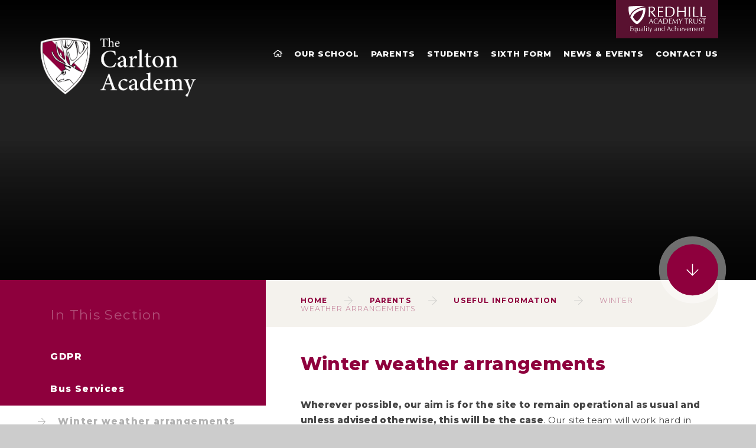

--- FILE ---
content_type: text/html
request_url: https://www.theacademycarlton.org.uk/page/?title=Winter+weather+arrangements&pid=105
body_size: 95525
content:

<!DOCTYPE html>
<!--[if IE 7]><html class="no-ios no-js lte-ie9 lte-ie8 lte-ie7" lang="en" xml:lang="en"><![endif]-->
<!--[if IE 8]><html class="no-ios no-js lte-ie9 lte-ie8"  lang="en" xml:lang="en"><![endif]-->
<!--[if IE 9]><html class="no-ios no-js lte-ie9"  lang="en" xml:lang="en"><![endif]-->
<!--[if !IE]><!--> <html class="no-ios no-js"  lang="en" xml:lang="en"><!--<![endif]-->
	<head>
		<meta http-equiv="X-UA-Compatible" content="IE=edge" />
		<meta http-equiv="content-type" content="text/html; charset=utf-8"/>
		
		<link rel="canonical" href="https://www.theacademycarlton.org.uk/page/?title=Winter+weather+arrangements&amp;pid=105">
		<script>window.FontAwesomeConfig = {showMissingIcons: false};</script><link rel="stylesheet" media="screen" href="https://cdn.juniperwebsites.co.uk/_includes/font-awesome/5.7.1/css/fa-web-font.css?cache=v4.6.56.3">
<script defer src="https://cdn.juniperwebsites.co.uk/_includes/font-awesome/5.7.1/js/fontawesome-all.min.js?cache=v4.6.56.3"></script>
<script defer src="https://cdn.juniperwebsites.co.uk/_includes/font-awesome/5.7.1/js/fa-v4-shims.min.js?cache=v4.6.56.3"></script>

		<title>The Carlton Academy - Winter weather arrangements</title>
		
		<style type="text/css">
			:root {
				
				--col-pri: rgb(34, 34, 34);
				
				--col-sec: rgb(136, 136, 136);
				
			}
		</style>
		
<!--[if IE]>
<script>
console = {log:function(){return;}};
</script>
<![endif]-->

<script>
	var boolItemEditDisabled;
	var boolLanguageMode, boolLanguageEditOriginal;
	var boolViewingConnect;
	var boolConnectDashboard;
	var displayRegions = [];
	var intNewFileCount = 0;
	strItemType = "page";
	strSubItemType = "page";

	var featureSupport = {
		tagging: false,
		eventTagging: false
	};
	var boolLoggedIn = false;
boolAdminMode = false;
	var boolSuperUser = false;
strCookieBarStyle = 'none';
	intParentPageID = "34";
	intCurrentItemID = 105;
	var intCurrentCatID = "";
boolIsHomePage = false;
	boolItemEditDisabled = true;
	boolLanguageEditOriginal=true;
	strCurrentLanguage='en-gb';	strFileAttachmentsUploadLocation = 'bottom';	boolViewingConnect = false;	boolConnectDashboard = false;	var objEditorComponentList = {};

</script>

<script src="https://cdn.juniperwebsites.co.uk/admin/_includes/js/mutation_events.min.js?cache=v4.6.56.3"></script>
<script src="https://cdn.juniperwebsites.co.uk/admin/_includes/js/jquery/jquery.js?cache=v4.6.56.3"></script>
<script src="https://cdn.juniperwebsites.co.uk/admin/_includes/js/jquery/jquery.prefilter.js?cache=v4.6.56.3"></script>
<script src="https://cdn.juniperwebsites.co.uk/admin/_includes/js/jquery/jquery.query.js?cache=v4.6.56.3"></script>
<script src="https://cdn.juniperwebsites.co.uk/admin/_includes/js/jquery/js.cookie.js?cache=v4.6.56.3"></script>
<script src="/_includes/editor/template-javascript.asp?cache=260112"></script>
<script src="/admin/_includes/js/functions/minified/functions.login.new.asp?cache=260112"></script>

  <script>

  </script>
<link href="https://www.theacademycarlton.org.uk/feeds/pages.asp?pid=105&lang=en" rel="alternate" type="application/rss+xml" title="The Carlton Academy - Winter weather arrangements - Page Updates"><link href="https://www.theacademycarlton.org.uk/feeds/comments.asp?title=Winter weather arrangements&amp;item=page&amp;pid=105" rel="alternate" type="application/rss+xml" title="The Carlton Academy - Winter weather arrangements - Page Comments"><link rel="stylesheet" media="screen" href="/_site/css/main.css?cache=02032022">
<link rel="stylesheet" media="screen" href="/_site/css/content.css?cache=02032022">


	<meta name="mobile-web-app-capable" content="yes">
	<meta name="apple-mobile-web-app-capable" content="yes">
	<meta name="viewport" content="width=device-width, initial-scale=1, minimum-scale=1, maximum-scale=1">
	<link rel="author" href="/humans.txt">
	<link rel="icon" href="/_site/images/favicons/favicon.ico">
	<link rel="apple-touch-icon" href="/_site/images/favicons/favicon.png">
	<link rel="preconnect" href="https://fonts.googleapis.com">
	<link rel="preconnect" href="https://fonts.gstatic.com" crossorigin>
	<link href="https://fonts.googleapis.com/css?family=Bitter:700|Heebo:400,500,700|Open+Sans:400,400i,700,700i|Montserrat:400,400i,600,700&display=swap" rel="stylesheet">
	<link href="https://fonts.googleapis.com/css?family=Libre+Baskerville&display=swap&text=REDHILACMYTUS" rel="stylesheet">
	<link href="https://fonts.googleapis.com/css2?family=Montserrat:ital,wght@0,400;0,800;0,900;1,400&display=swap" rel="stylesheet"> 
	<link rel="stylesheet" href="/_site/css/print.css" type="text/css" media="print">

	<script>
	var html = document.querySelector('html'), strMobClass = 'no-mobile'
	html.classList.remove('no-ios')
	navigator.userAgent.match(/(Android|webOS|iPhone|iPad|Windows Phone)/g) && (strMobClass = 'mobile')
	html.classList.add( strMobClass )
	</script>

	<svg style="visibility: hidden; position: absolute;">
		<defs>
			<symbol id="icon_close" viewBox="0 0 27.75 27.75"><path d="M26.25,27.75a1.5,1.5,0,0,1-1.06-.44L.44,2.56A1.5,1.5,0,0,1,2.56.44L27.31,25.19a1.5,1.5,0,0,1-1.06,2.56Z"/><path d="M1.5,27.75A1.5,1.5,0,0,1,.44,25.19L25.19.44a1.5,1.5,0,0,1,2.12,2.12L2.56,27.31A1.5,1.5,0,0,1,1.5,27.75Z"/></symbol>
			
			<symbol id="shape_schoolname" viewBox="0 0 264.1 73.3"><path d="M26.1,21.7a8.39,8.39,0,0,1,1.4,4.7,9.11,9.11,0,0,1-3.2,7.5c-2.1,1.7-5.2,2.6-9.3,2.6H1.8V2.4h12c4.1,0,7.3.8,9.5,2.3s3.3,3.9,3.3,7A7.72,7.72,0,0,1,25.4,16a8.14,8.14,0,0,1-3.6,2.9A7.11,7.11,0,0,1,26.1,21.7ZM9.2,8.3v8.3h4.7a6.52,6.52,0,0,0,4.1-1,3.54,3.54,0,0,0,1.3-3A3.58,3.58,0,0,0,18,9.4a7.62,7.62,0,0,0-4.2-1H9.2Zm9.7,21.1a3.87,3.87,0,0,0,1.3-3.1c0-3.1-1.6-4.6-4.8-4.6H9.3v8.8h5.8A5.09,5.09,0,0,0,18.9,29.4Z"/><path d="M50.1,10.7c.4.1.7.1,1,.2L51,17.7a22.86,22.86,0,0,0-2.5-.2c-2.5,0-4.2.8-4.9,2.5V36.4H36.5V11.1h6.7l.2,3.1a6.71,6.71,0,0,1,2.4-2.6,6,6,0,0,1,3.2-.9Z"/><path d="M58.7,16.9a10.2,10.2,0,0,1,4.1-4.6,13.28,13.28,0,0,1,13,0,10.2,10.2,0,0,1,4.1,4.6,16,16,0,0,1,1.4,6.7v.5a15.26,15.26,0,0,1-1.4,6.6,10.74,10.74,0,0,1-4.1,4.6,13.28,13.28,0,0,1-13,0,10.2,10.2,0,0,1-4.1-4.6,15.92,15.92,0,0,1-1.4-6.6v-.5A16,16,0,0,1,58.7,16.9Zm6.9,12.4a4.61,4.61,0,0,0,7.6,0,10,10,0,0,0,1.2-5.2v-.5a9.76,9.76,0,0,0-1.2-5.2,4.61,4.61,0,0,0-7.6,0,10,10,0,0,0-1.2,5.2v.5A9.76,9.76,0,0,0,65.6,29.3Z"/><path d="M90.1,16.9a10.2,10.2,0,0,1,4.1-4.6,13.28,13.28,0,0,1,13,0,10.2,10.2,0,0,1,4.1,4.6,16,16,0,0,1,1.4,6.7v.5a15.26,15.26,0,0,1-1.4,6.6,10.74,10.74,0,0,1-4.1,4.6,13.28,13.28,0,0,1-13,0,10.2,10.2,0,0,1-4.1-4.6,15.92,15.92,0,0,1-1.4-6.6v-.5A16,16,0,0,1,90.1,16.9ZM97,29.3a4.61,4.61,0,0,0,7.6,0,10,10,0,0,0,1.2-5.2v-.5a9.76,9.76,0,0,0-1.2-5.2,4.61,4.61,0,0,0-7.6,0,10,10,0,0,0-1.2,5.2v.5A9.76,9.76,0,0,0,97,29.3Z"/><path d="M130.6,26.5l-2.4,2.4v7.6h-7.1V.5h7.1V20.2l1.2-1.5,6.4-7.5h8.5l-9.1,10.5L145,36.5h-8.1Z"/><path d="M161.2,6.6a3,3,0,0,0-1,2.4v2.2h5v5.2h-5V36.6h-7.1V16.3h-3.8V11.1h3.8V9a10.73,10.73,0,0,1,1.1-4.9A6.66,6.66,0,0,1,157.5,1a11.46,11.46,0,0,1,5-1,14.77,14.77,0,0,1,3.5.5V6a11.24,11.24,0,0,0-2-.2A3.5,3.5,0,0,0,161.2,6.6Z"/><path d="M179.7,2a3.62,3.62,0,0,1,0,5.2,4,4,0,0,1-2.9,1,3.7,3.7,0,0,1-2.8-1A3.62,3.62,0,0,1,174,2a3.86,3.86,0,0,1,2.8-1A3.7,3.7,0,0,1,179.7,2Zm-6.4,34.5V11.1h7.1V36.5Z"/><path d="M212.4,26.1h-16a6.41,6.41,0,0,0,2,3.8,5.6,5.6,0,0,0,4,1.4,7.59,7.59,0,0,0,6.1-2.8l3.4,3.9a9.64,9.64,0,0,1-3.9,3.2,14,14,0,0,1-6,1.3,13.67,13.67,0,0,1-6.8-1.6,10.6,10.6,0,0,1-4.4-4.5,12.92,12.92,0,0,1-1.5-6.2v-.9a16.52,16.52,0,0,1,1.4-6.8,11,11,0,0,1,4.1-4.7,11.15,11.15,0,0,1,6.4-1.7,11.74,11.74,0,0,1,6.1,1.5,9.34,9.34,0,0,1,3.8,4.3,16.51,16.51,0,0,1,1.3,6.6Zm-6.9-5.3a4.86,4.86,0,0,0-1.1-3.3,4.72,4.72,0,0,0-6.4.1,6.6,6.6,0,0,0-1.5,3.7h9v-.5Z"/><path d="M220.8,36.5V.5h7.1v36Z"/><path d="M259.6.5v36h-6.4l-.4-2.7a7.91,7.91,0,0,1-6.4,3.2,8.83,8.83,0,0,1-5.3-1.7,10.12,10.12,0,0,1-3.4-4.6,17.25,17.25,0,0,1-1.2-6.6v-.5a17.94,17.94,0,0,1,1.2-6.8,9.33,9.33,0,0,1,3.4-4.5,9.56,9.56,0,0,1,5.4-1.6,7.7,7.7,0,0,1,6,2.7V.5Zm-7.1,28.2V18.9a4.23,4.23,0,0,0-4.2-2.5,3.73,3.73,0,0,0-3.5,2,11.3,11.3,0,0,0-1.1,5.3v.5a10.86,10.86,0,0,0,1.1,5.2,3.66,3.66,0,0,0,3.5,1.9A4.56,4.56,0,0,0,252.5,28.7Z"/><path d="M14.7,64.6A6.36,6.36,0,0,1,12,67a8.68,8.68,0,0,1-4,.8,8.58,8.58,0,0,1-4.3-1.1A8,8,0,0,1,.9,63.5a12.21,12.21,0,0,1-1-4.9V57.4a10.73,10.73,0,0,1,1-4.9,7.35,7.35,0,0,1,2.8-3.2,8.21,8.21,0,0,1,4.2-1.1,8.16,8.16,0,0,1,4,.9,6.71,6.71,0,0,1,2.6,2.4,8,8,0,0,1,1.1,3.6H11.5a3.88,3.88,0,0,0-1-2.6,3.67,3.67,0,0,0-2.7-.9A3.42,3.42,0,0,0,4.9,53c-.7.9-.9,2.4-.9,4.5v1.2A9.87,9.87,0,0,0,4.4,62a3.9,3.9,0,0,0,1.2,1.9,3.59,3.59,0,0,0,2.2.6,4.14,4.14,0,0,0,2.7-.8,3.61,3.61,0,0,0,1-2.5h4.1A6,6,0,0,1,14.7,64.6Z"/><path d="M20.7,56.5A5.82,5.82,0,0,1,23,53.9a7,7,0,0,1,3.7-.9,7.51,7.51,0,0,1,3.7.9,5.29,5.29,0,0,1,2.3,2.6,8.74,8.74,0,0,1,.8,3.7v.3a8.74,8.74,0,0,1-.8,3.7,5.82,5.82,0,0,1-2.3,2.6,7,7,0,0,1-3.7.9,7.51,7.51,0,0,1-3.7-.9,5.82,5.82,0,0,1-2.3-2.6,8.74,8.74,0,0,1-.8-3.7v-.3A7.46,7.46,0,0,1,20.7,56.5Zm3.8,7a2.36,2.36,0,0,0,2.1,1.1,2.25,2.25,0,0,0,2.1-1.1,5.9,5.9,0,0,0,.7-2.9v-.3a5,5,0,0,0-.7-2.9,2.48,2.48,0,0,0-2.1-1.1,2.25,2.25,0,0,0-2.1,1.1,6.2,6.2,0,0,0-.7,2.9v.3A8.24,8.24,0,0,0,24.5,63.5Z"/><path d="M57.4,54.3a6.2,6.2,0,0,1,1.2,4.2v9h-4V58.4a4.64,4.64,0,0,0-.2-1.4,1.58,1.58,0,0,0-.7-.7,3.59,3.59,0,0,0-1.1-.2,2.3,2.3,0,0,0-1.4.4,2.44,2.44,0,0,0-.9,1.1v9.8h-4v-9a4.64,4.64,0,0,0-.2-1.4,1.21,1.21,0,0,0-.7-.7,3.59,3.59,0,0,0-1.1-.2,2.5,2.5,0,0,0-1.3.3,1.79,1.79,0,0,0-.9,1v10h-4V53.2h3.7l.1,1.6a5.52,5.52,0,0,1,1.7-1.4,5.93,5.93,0,0,1,2.3-.5,5.56,5.56,0,0,1,2.3.5A4.63,4.63,0,0,1,49.7,55a5.48,5.48,0,0,1,1.8-1.6,4.87,4.87,0,0,1,2.5-.6A4.92,4.92,0,0,1,57.4,54.3Z"/><path d="M83.2,54.3a6.2,6.2,0,0,1,1.2,4.2v9h-4V58.4a4.64,4.64,0,0,0-.2-1.4,1.58,1.58,0,0,0-.7-.7,3.59,3.59,0,0,0-1.1-.2,2.3,2.3,0,0,0-1.4.4,2.44,2.44,0,0,0-.9,1.1v9.8h-4v-9a4.64,4.64,0,0,0-.2-1.4,1.21,1.21,0,0,0-.7-.7,3.59,3.59,0,0,0-1.1-.2,2.5,2.5,0,0,0-1.3.3,1.79,1.79,0,0,0-.9,1v10h-4V53.2h3.7l.1,1.6a5.52,5.52,0,0,1,1.7-1.4,5.93,5.93,0,0,1,2.3-.5,5.56,5.56,0,0,1,2.3.5A4.63,4.63,0,0,1,75.5,55a5.48,5.48,0,0,1,1.8-1.6,4.87,4.87,0,0,1,2.5-.6A5.14,5.14,0,0,1,83.2,54.3Z"/><path d="M102.1,53.2V67.5H98.4L98.3,66a4,4,0,0,1-1.6,1.3,5.45,5.45,0,0,1-2.2.5A4.6,4.6,0,0,1,91,66.5a5.81,5.81,0,0,1-1.3-4V53.3h4v9.3a2.54,2.54,0,0,0,.5,1.6,1.62,1.62,0,0,0,1.4.5,2.47,2.47,0,0,0,2.5-1.3v-10h4Z"/><path d="M118.5,54.2a6.2,6.2,0,0,1,1.2,4.2v9h-4V58.3a3,3,0,0,0-.5-1.8,2.65,2.65,0,0,0-1.7-.5,3.19,3.19,0,0,0-1.4.3,2,2,0,0,0-.9.9v10h-4v-14h3.7l.1,1.6a4.89,4.89,0,0,1,1.8-1.4,5.93,5.93,0,0,1,2.3-.5A5,5,0,0,1,118.5,54.2Z"/><path d="M128.7,48.1a2.17,2.17,0,0,1,0,3,2.43,2.43,0,0,1-3.2,0,2.17,2.17,0,0,1,0-3,2.11,2.11,0,0,1,1.6-.6A2.45,2.45,0,0,1,128.7,48.1Zm-3.6,19.4V53.2h4V67.5Z"/><path d="M141.8,64.4v3a8.52,8.52,0,0,1-2.3.4c-2.8,0-4.2-1.4-4.2-4.3V56.1h-2V53.2h2V49.7h4v3.5h2.4v2.9h-2.4V63a1.92,1.92,0,0,0,.3,1.2,1.61,1.61,0,0,0,1.1.3A3.75,3.75,0,0,0,141.8,64.4Z"/><path d="M158.4,53.2l-5.7,16.4a8.87,8.87,0,0,1-.8,1.7,3.53,3.53,0,0,1-1.4,1.3,4.27,4.27,0,0,1-2.4.6,2,2,0,0,1-.8-.1,5.07,5.07,0,0,1-.9-.2v-3h.6a3.51,3.51,0,0,0,1.6-.3,1.88,1.88,0,0,0,.8-1.1l.4-1-5-14.3h4.3l2.5,8.6,2.6-8.6Z"/><path d="M174.5,58.1a6.89,6.89,0,0,1-2.2-1.9,4.88,4.88,0,0,1-.8-2.8,4.47,4.47,0,0,1,.9-2.8,6.92,6.92,0,0,1,2.5-1.9,10.6,10.6,0,0,1,3.7-.7,8.73,8.73,0,0,1,3.7.7,5.77,5.77,0,0,1,2.5,2.1,5.38,5.38,0,0,1,.9,3.1h-4.1a2.41,2.41,0,0,0-.8-1.9,3.17,3.17,0,0,0-2.3-.7,3.81,3.81,0,0,0-1.6.3,2,2,0,0,0-1.3,1.9,1.76,1.76,0,0,0,.9,1.5,11,11,0,0,0,2.8,1.2,11.86,11.86,0,0,1,4.8,2.5,4.92,4.92,0,0,1,1.6,3.8,4.76,4.76,0,0,1-.9,2.9,5.46,5.46,0,0,1-2.4,1.8,10.25,10.25,0,0,1-3.7.6,9.52,9.52,0,0,1-3.8-.7A7,7,0,0,1,172,65a5.84,5.84,0,0,1-1.1-3.5h4.2a2.72,2.72,0,0,0,1,2.4,4.15,4.15,0,0,0,2.7.7,3.1,3.1,0,0,0,2.1-.6,2,2,0,0,0,.4-2.6,2.64,2.64,0,0,0-1.1-.9,13.8,13.8,0,0,0-2.3-.9C176.6,59.1,175.5,58.6,174.5,58.1Z"/><path d="M202.4,62.5a5,5,0,0,1-.8,2.7,5.54,5.54,0,0,1-2.1,1.9,7.35,7.35,0,0,1-3,.7,6.87,6.87,0,0,1-3.6-.9,5.62,5.62,0,0,1-2.2-2.6,8.73,8.73,0,0,1-.7-3.7v-.3a8.73,8.73,0,0,1,.7-3.7,6.16,6.16,0,0,1,2.2-2.6,6.87,6.87,0,0,1,3.6-.9,6.17,6.17,0,0,1,3.1.7,5.06,5.06,0,0,1,2.1,2,5.57,5.57,0,0,1,.8,3h-3.7a2.35,2.35,0,0,0-.6-1.7,2.41,2.41,0,0,0-1.7-.7,2.09,2.09,0,0,0-2,1.1,6,6,0,0,0-.5,2.9v.3a8.13,8.13,0,0,0,.5,3,2.09,2.09,0,0,0,2,1.1,2.11,2.11,0,0,0,1.6-.6,2,2,0,0,0,.6-1.5h3.7Z"/><path d="M218.1,54.3a6.31,6.31,0,0,1,1.2,4.3v8.9h-4v-9a2.58,2.58,0,0,0-.5-1.8,2.93,2.93,0,0,0-4,.7V67.6h-4V47.2h4v7.5a4.31,4.31,0,0,1,1.7-1.3,4.65,4.65,0,0,1,2.1-.5A4.89,4.89,0,0,1,218.1,54.3Z"/><path d="M224.8,56.5a5.82,5.82,0,0,1,2.3-2.6,7,7,0,0,1,3.7-.9,7.51,7.51,0,0,1,3.7.9,5.29,5.29,0,0,1,2.3,2.6,8.74,8.74,0,0,1,.8,3.7v.3a8.74,8.74,0,0,1-.8,3.7,5.82,5.82,0,0,1-2.3,2.6,7,7,0,0,1-3.7.9,7.51,7.51,0,0,1-3.7-.9,5.82,5.82,0,0,1-2.3-2.6,8.74,8.74,0,0,1-.8-3.7v-.3A7.46,7.46,0,0,1,224.8,56.5Zm3.8,7a2.36,2.36,0,0,0,2.1,1.1,2.25,2.25,0,0,0,2.1-1.1,5.9,5.9,0,0,0,.7-2.9v-.3a5,5,0,0,0-.7-2.9,2.48,2.48,0,0,0-2.1-1.1,2.25,2.25,0,0,0-2.1,1.1,6.2,6.2,0,0,0-.7,2.9v.3A8.24,8.24,0,0,0,228.6,63.5Z"/><path d="M242.4,56.5a5.82,5.82,0,0,1,2.3-2.6,7,7,0,0,1,3.7-.9,7.51,7.51,0,0,1,3.7.9,5.82,5.82,0,0,1,2.3,2.6,8.74,8.74,0,0,1,.8,3.7v.3a8.74,8.74,0,0,1-.8,3.7,5.82,5.82,0,0,1-2.3,2.6,7,7,0,0,1-3.7.9,7.51,7.51,0,0,1-3.7-.9,5.82,5.82,0,0,1-2.3-2.6,8.74,8.74,0,0,1-.8-3.7v-.3A8.74,8.74,0,0,1,242.4,56.5Zm3.9,7a2.36,2.36,0,0,0,2.1,1.1,2.25,2.25,0,0,0,2.1-1.1,5.9,5.9,0,0,0,.7-2.9v-.3a5,5,0,0,0-.7-2.9,2.36,2.36,0,0,0-2.1-1.1,2.25,2.25,0,0,0-2.1,1.1,6.2,6.2,0,0,0-.7,2.9v.3A6.53,6.53,0,0,0,246.3,63.5Z"/><path d="M260.1,67.5V47.2h4V67.4h-4Z"/></symbol>
			
			<!-- <symbol id="shape_bg" viewBox="0 0 989.17 615.99"><path d="M134.78,64.7c-8.85,0-14.42-3.9-14.23-10,.22-7,6.28-11.8,15-11.8,8.45,0,14.27,4.71,14.2,11.49C149.71,60.89,144.21,64.68,134.78,64.7Z"/><path d="M971.12,495.35Q926.42,476,881.16,458c-52.63-21.07-105.55-41.42-158.08-62.76-30.9-12.55-61.47-26-91.74-40-8.48-3.92-15.36-11.26-23-17l1.38-2.36,56.08-5.46q0-1.58,0-3.17c-12-1.4-24.12-2.63-36.13-4.26s-24-2.8-35.6-5.72c-11.42-2.87-23.59-4.65-34.46-12.75l40.12-1.92C582,295.37,565.3,291,551.26,282.29c-18.21-11.24-34.84-25-52.23-37.6-28.28-9-81.77-23.2-134.76-21.22C286.09,226.37,242,196.27,240.12,195l-.48-.43C236.51,191,227,181.91,220.3,182.22a5.59,5.59,0,0,0-4.46,2.66c-7.37,10.42,8.9,27.55,9.06,27.72l.48.5.18.67c.05.2,5.3,19.85,8.74,31.34,3.95,13.16,39.89,65.43,97.9,67.59l.82,0,.66.49c.19.14,20.07,14.3,67.17,23.38,35.13,6.77,87.24,8.92,112.5,9.58,6.6-1.92,12.84-2.54,20,1.25,40.43,21.4,83.16,37.32,126.4,51.89,39.35,13.26,79,25.75,118.15,39.47,60.93,21.34,121.57,43.51,182.4,65.13,8.85,3.15,18.11,5.15,27.18,7.69l1.7-3.45C983.18,503.82,977.74,498.22,971.12,495.35Z"/><path d="M605,466.21c-15.89-1-30.89,2.17-45.81,7.9-8.25,3.16-17.77,3.19-26.77,4.05-1.52.15-3.91-2.34-4.92-4.15-16.27-29.37-32.93-58.72-35.62-93.16-.87-11.19-2.26-22.89,8.84-29.71-27.65-1-70.49-3.43-100.87-9.29-44.1-8.5-64.66-21.17-68.62-23.84-33.05-1.48-57.79-18.13-72.77-31.9-18.19-16.73-27.58-33.82-29.28-39.47-3.11-10.39-7.67-27.34-8.62-30.86-3-3.33-18.24-21.08-9.09-34a11,11,0,0,1,8.55-4.91c9.92-.54,21.29,11.51,23.42,13.88,1.73,1.15,12.59,8.11,31.28,14.68s49.51,14.16,89.36,12.68c45.07-1.67,90.46,8.13,120.85,16.74-31.5-21.44-62.94-43.11-95.71-62.47-34.1-20.15-70-37.31-105-56a14.56,14.56,0,0,1-6.23-6.65,220.33,220.33,0,0,0-49.3-74c-27.4-27-71.41-45.41-111.15-30.41l17.52,22.77a20.81,20.81,0,0,1,3.74-.74c12.92-.91,25.88-2.73,38.76-2.32,13.82.44,20.9,9.07,20.08,23-.42,7.23-2.57,14.36-4.08,22.27C224,67,242,79.5,247.17,106.65c1.12,5.91.08,10.39-5.19,14.75-11.7,9.67-23.51,18.58-38.2,23.49-13.47,4.5-26.68,9-41.18,5.76-.1-11,.39-20.25,12.6-24.87,7.07-2.67,12.27-8.9,10.47-18.27-47.64,11-81.32-12.6-112.45-42.75,24.45-1.65,41.66,12.84,59.9,26.6-3.49-7.23-7.12-15.12-13.26-18.71C105.1,64,89.35,57,73.67,50c-21.67-9.57-44-5.88-66.18-1.78C5.6,48.61,4,50.33,0,52.79c10.57,3.2,18.47,6.8,26.7,7.82,16.36,2,29,8.9,40.06,21.41C78.93,95.77,92.3,108.91,107,119.77c10.42,7.68,11.5,16,10.11,26.77-4,31.21-.94,62.28,4.82,92.81,2.94,15.57,10.07,30.57,16.76,45.15A191.35,191.35,0,0,0,199,359.07c31.39,23.33,67.82,34.93,105.88,42.27,10.83,2.09,25.86-.65,25.89,18,0,12.49,3.34,25-6.18,36.25-22.7,26.91-46.27,53.3-66.63,81.92-19.63,27.6-46.34,29.47-75.7,29a283,283,0,0,0-47.52,3.71c-6.9,1.07-13.15,6.37-21.05,10.46l8.27,10.8c7-11.94,25.21-14.58,31.85-7.74l-20.75,13L149.56,607c2.7-9.52,20.18-15.3,35.64-13.85-1.13,4.58-4.66,12.11-3,13.5,5.16,4.35,12.27,6.39,18.62,9.33l1.87-1.47c-3.21-9.53,2.53-10.24,8.86-11.52,5.79-1.16,11.26-3.86,16.9-5.8,6-2.07,12-4.48,18.13-5.88,3.81-.87,8,.24,12-.17,19.8-2.09,38.6-11.61,59.2-8,.35.06.84-.72,2.23-2-10.82-5.57-19.62-14.25-33.27-9.92a73.11,73.11,0,0,1-19.16,2.87c-4.14.16-8.34-1.52-12.52-2.37,1.81-4.14,2.79-9,5.55-12.31,29.54-35.9,59.4-71.54,89-107.38a18,18,0,0,0,3.93-8.59A264.28,264.28,0,0,0,355.9,417c.24-7.3,2.74-10.79,10.62-10.43,30.38,1.39,60.55-.43,89.8-9.34,8.69-2.65,12.43,1.72,15.62,7.75,12.14,22.93,25,45.56,35.65,69.17,6.91,15.31,13.47,32.23-1.52,47.59a70,70,0,0,0-5.47,5.87c-7.51,9.71-15.84,19.28-8.32,32.75,13.64-5.26,23.18-14.13,27.79-28-1.29,24.78-15.09,41.85-35.74,55.79,18.33,3.28,42.76-15.41,49-28.1,5.45-11.12,5.92-22.69,5.31-34.52-.44-8.46,4.63-13.29,11.63-14.37,4.16-.64,10.19,1.85,13.21,5,4.27,4.46,6.54,10.84,9.94,16.89,9.71-17.17-.65-30.32-7.14-43.67l42.25-22A17.31,17.31,0,0,0,605,466.21ZM217.81,169.76s7.08-11.8,60.17-9.44,66.07,28.32,66.07,28.32c6.66,8.1-15.93,0-15.93,0-18.88-11.8-73.74-14.16-92.61-14.31s-17.7-4.56-17.7-4.56Zm101.71,205c-86.44-14.21-140-67.91-172.88-145.68-1.23-2.91.24-7.7,1.88-10.89a24.5,24.5,0,0,1,7.87-8.39c6.63-4.57,10.38-9.83,8.8-18.43-1.34-7.26,3.69-9.8,10.73-10.94,1.78,9,3.21,18,5.36,26.78,16.49,67.7,62.13,104.39,127.85,119.21,11,2.47,22.33,3.23,33.49,4.89,2.58.38,5.65.5,7.55,2,19.43,14.89,42,23.28,64.57,31.67,1.87.69,3.6,1.75,8,3.93-35.79,8.56-69.36,11.45-103.24,5.88Z"/></symbol> -->
			<symbol id="icon_shield" viewBox="0 0 190.54 237.01"><path d="M187.87,0H2.68A2.68,2.68,0,0,0,0,2.68V51.91H0v72.92C0,184.9,76.08,237,95.32,237s95.23-52.67,95.23-112.18V2.68A2.68,2.68,0,0,0,187.87,0Z"/></symbol>

			<!-- reload code: [base64] -->
			<!-- BRANDS -->
			<symbol id="fa--facebook-f--fab" viewbox="0 0 264 512"><path d="M215.8 85H264V3.6C255.7 2.5 227.1 0 193.8 0 124.3 0 76.7 42.4 76.7 120.3V192H0v91h76.7v229h94V283h73.6l11.7-91h-85.3v-62.7c0-26.3 7.3-44.3 45.1-44.3z"></path></symbol>
			<symbol id="fa--instagram--fab" viewbox="0 0 448 512"><path d="M224.1 141c-63.6 0-114.9 51.3-114.9 114.9s51.3 114.9 114.9 114.9S339 319.5 339 255.9 287.7 141 224.1 141zm0 189.6c-41.1 0-74.7-33.5-74.7-74.7s33.5-74.7 74.7-74.7 74.7 33.5 74.7 74.7-33.6 74.7-74.7 74.7zm146.4-194.3c0 14.9-12 26.8-26.8 26.8-14.9 0-26.8-12-26.8-26.8s12-26.8 26.8-26.8 26.8 12 26.8 26.8zm76.1 27.2c-1.7-35.9-9.9-67.7-36.2-93.9-26.2-26.2-58-34.4-93.9-36.2-37-2.1-147.9-2.1-184.9 0-35.8 1.7-67.6 9.9-93.9 36.1s-34.4 58-36.2 93.9c-2.1 37-2.1 147.9 0 184.9 1.7 35.9 9.9 67.7 36.2 93.9s58 34.4 93.9 36.2c37 2.1 147.9 2.1 184.9 0 35.9-1.7 67.7-9.9 93.9-36.2 26.2-26.2 34.4-58 36.2-93.9 2.1-37 2.1-147.8 0-184.8zM398.8 388c-7.8 19.6-22.9 34.7-42.6 42.6-29.5 11.7-99.5 9-132.1 9s-102.7 2.6-132.1-9c-19.6-7.8-34.7-22.9-42.6-42.6-11.7-29.5-9-99.5-9-132.1s-2.6-102.7 9-132.1c7.8-19.6 22.9-34.7 42.6-42.6 29.5-11.7 99.5-9 132.1-9s102.7-2.6 132.1 9c19.6 7.8 34.7 22.9 42.6 42.6 11.7 29.5 9 99.5 9 132.1s2.7 102.7-9 132.1z"></path></symbol>
			<symbol id="fa--linkedin--fab" viewbox="0 0 448 512"><path d="M416 32H31.9C14.3 32 0 46.5 0 64.3v383.4C0 465.5 14.3 480 31.9 480H416c17.6 0 32-14.5 32-32.3V64.3c0-17.8-14.4-32.3-32-32.3zM135.4 416H69V202.2h66.5V416zm-33.2-243c-21.3 0-38.5-17.3-38.5-38.5S80.9 96 102.2 96c21.2 0 38.5 17.3 38.5 38.5 0 21.3-17.2 38.5-38.5 38.5zm282.1 243h-66.4V312c0-24.8-.5-56.7-34.5-56.7-34.6 0-39.9 27-39.9 54.9V416h-66.4V202.2h63.7v29.2h.9c8.9-16.8 30.6-34.5 62.9-34.5 67.2 0 79.7 44.3 79.7 101.9V416z"></path></symbol>
			<symbol id="fa--twitter--fab" viewbox="0 0 512 512"><path d="M459.37 151.716c.325 4.548.325 9.097.325 13.645 0 138.72-105.583 298.558-298.558 298.558-59.452 0-114.68-17.219-161.137-47.106 8.447.974 16.568 1.299 25.34 1.299 49.055 0 94.213-16.568 130.274-44.832-46.132-.975-84.792-31.188-98.112-72.772 6.498.974 12.995 1.624 19.818 1.624 9.421 0 18.843-1.3 27.614-3.573-48.081-9.747-84.143-51.98-84.143-102.985v-1.299c13.969 7.797 30.214 12.67 47.431 13.319-28.264-18.843-46.781-51.005-46.781-87.391 0-19.492 5.197-37.36 14.294-52.954 51.655 63.675 129.3 105.258 216.365 109.807-1.624-7.797-2.599-15.918-2.599-24.04 0-57.828 46.782-104.934 104.934-104.934 30.213 0 57.502 12.67 76.67 33.137 23.715-4.548 46.456-13.32 66.599-25.34-7.798 24.366-24.366 44.833-46.132 57.827 21.117-2.273 41.584-8.122 60.426-16.243-14.292 20.791-32.161 39.308-52.628 54.253z"></path></symbol>
			<symbol id="fa--vimeo-v--fab" viewbox="0 0 448 512"><path d="M447.8 153.6c-2 43.6-32.4 103.3-91.4 179.1-60.9 79.2-112.4 118.8-154.6 118.8-26.1 0-48.2-24.1-66.3-72.3C100.3 250 85.3 174.3 56.2 174.3c-3.4 0-15.1 7.1-35.2 21.1L0 168.2c51.6-45.3 100.9-95.7 131.8-98.5 34.9-3.4 56.3 20.5 64.4 71.5 28.7 181.5 41.4 208.9 93.6 126.7 18.7-29.6 28.8-52.1 30.2-67.6 4.8-45.9-35.8-42.8-63.3-31 22-72.1 64.1-107.1 126.2-105.1 45.8 1.2 67.5 31.1 64.9 89.4z"></path></symbol>
			<symbol id="fa--youtube--fab" viewbox="0 0 576 512"><path d="M549.655 124.083c-6.281-23.65-24.787-42.276-48.284-48.597C458.781 64 288 64 288 64S117.22 64 74.629 75.486c-23.497 6.322-42.003 24.947-48.284 48.597-11.412 42.867-11.412 132.305-11.412 132.305s0 89.438 11.412 132.305c6.281 23.65 24.787 41.5 48.284 47.821C117.22 448 288 448 288 448s170.78 0 213.371-11.486c23.497-6.321 42.003-24.171 48.284-47.821 11.412-42.867 11.412-132.305 11.412-132.305s0-89.438-11.412-132.305zm-317.51 213.508V175.185l142.739 81.205-142.739 81.201z"></path></symbol>
			<!-- LIGHT -->
			<symbol id="fa--arrow-down--fal" viewbox="0 0 448 512"><path d="M443.5 248.5l-7.1-7.1c-4.7-4.7-12.3-4.7-17 0L241 419.9V44c0-6.6-5.4-12-12-12h-10c-6.6 0-12 5.4-12 12v375.9L28.5 241.4c-4.7-4.7-12.3-4.7-17 0l-7.1 7.1c-4.7 4.7-4.7 12.3 0 17l211 211.1c4.7 4.7 12.3 4.7 17 0l211-211.1c4.8-4.8 4.8-12.3.1-17z"></path></symbol>
			<symbol id="fa--arrow-left--fal" viewbox="0 0 448 512"><path d="M231.536 475.535l7.071-7.07c4.686-4.686 4.686-12.284 0-16.971L60.113 273H436c6.627 0 12-5.373 12-12v-10c0-6.627-5.373-12-12-12H60.113L238.607 60.506c4.686-4.686 4.686-12.284 0-16.971l-7.071-7.07c-4.686-4.686-12.284-4.686-16.97 0L3.515 247.515c-4.686 4.686-4.686 12.284 0 16.971l211.051 211.05c4.686 4.686 12.284 4.686 16.97-.001z"></path></symbol>
			<symbol id="fa--arrow-right--fal" viewbox="0 0 448 512"><path d="M216.464 36.465l-7.071 7.07c-4.686 4.686-4.686 12.284 0 16.971L387.887 239H12c-6.627 0-12 5.373-12 12v10c0 6.627 5.373 12 12 12h375.887L209.393 451.494c-4.686 4.686-4.686 12.284 0 16.971l7.071 7.07c4.686 4.686 12.284 4.686 16.97 0l211.051-211.05c4.686-4.686 4.686-12.284 0-16.971L233.434 36.465c-4.686-4.687-12.284-4.687-16.97 0z"></path></symbol>
			<symbol id="fa--arrow-up--fal" viewbox="0 0 448 512"><path d="M4.465 263.536l7.07 7.071c4.686 4.686 12.284 4.686 16.971 0L207 92.113V468c0 6.627 5.373 12 12 12h10c6.627 0 12-5.373 12-12V92.113l178.494 178.493c4.686 4.686 12.284 4.686 16.971 0l7.07-7.071c4.686-4.686 4.686-12.284 0-16.97l-211.05-211.05c-4.686-4.686-12.284-4.686-16.971 0L4.465 246.566c-4.687 4.686-4.687 12.284 0 16.97z"></path></symbol>
			<symbol id="fa--book--fal" viewbox="0 0 448 512"><path d="M356 160H188c-6.6 0-12-5.4-12-12v-8c0-6.6 5.4-12 12-12h168c6.6 0 12 5.4 12 12v8c0 6.6-5.4 12-12 12zm12 52v-8c0-6.6-5.4-12-12-12H188c-6.6 0-12 5.4-12 12v8c0 6.6 5.4 12 12 12h168c6.6 0 12-5.4 12-12zm64.7 268h3.3c6.6 0 12 5.4 12 12v8c0 6.6-5.4 12-12 12H80c-44.2 0-80-35.8-80-80V80C0 35.8 35.8 0 80 0h344c13.3 0 24 10.7 24 24v368c0 10-6.2 18.6-14.9 22.2-3.6 16.1-4.4 45.6-.4 65.8zM128 384h288V32H128v352zm-96 16c13.4-10 30-16 48-16h16V32H80c-26.5 0-48 21.5-48 48v320zm372.3 80c-3.1-20.4-2.9-45.2 0-64H80c-64 0-64 64 0 64h324.3z"></path></symbol>
			<symbol id="fa--book-open--fal" viewbox="0 0 576 512"><path d="M514.91 32h-.16c-24.08.12-144.75 8.83-219.56 48.09-4.05 2.12-10.33 2.12-14.38 0C205.99 40.83 85.32 32.12 61.25 32h-.16C27.4 32 0 58.47 0 91.01v296.7c0 31.41 25.41 57.28 57.85 58.9 34.77 1.76 122.03 8.26 181.89 30.37 5.27 1.95 10.64 3.02 16.25 3.02h64c5.62 0 10.99-1.08 16.26-3.02 59.87-22.11 147.12-28.61 181.92-30.37 32.41-1.62 57.82-27.48 57.82-58.89V91.01C576 58.47 548.6 32 514.91 32zM272 433c0 8.61-7.14 15.13-15.26 15.13-1.77 0-3.59-.31-5.39-.98-62.45-23.21-148.99-30.33-191.91-32.51-15.39-.77-27.44-12.6-27.44-26.93V91.01c0-14.89 13.06-27 29.09-27 19.28.1 122.46 7.38 192.12 38.29 11.26 5 18.64 15.75 18.66 27.84l.13 100.32V433zm272-45.29c0 14.33-12.05 26.16-27.45 26.93-42.92 2.18-129.46 9.3-191.91 32.51-1.8.67-3.62.98-5.39.98-8.11 0-15.26-6.52-15.26-15.13V230.46l.13-100.32c.01-12.09 7.4-22.84 18.66-27.84 69.66-30.91 172.84-38.19 192.12-38.29 16.03 0 29.09 12.11 29.09 27v296.7z"></path></symbol>
			<symbol id="fa--books--fal" viewbox="0 0 576 512"><path d="M575.33 456.43L399 8.02C397.28 3.1 392.61 0 387.65 0c-3.01 0-4.97 1.03-11.49 3.31-6.46 2.26-9.82 8.24-6.27 18.38-16.46 9.69-59.15 24.09-75.5 26.42-1.33-3.78-1.97-6.62-6.4-9.23V32c0-17.67-14.33-32-32-32h-96c-5.96 0-11.22 2.07-16 4.9C139.22 2.07 133.96 0 128 0H32C14.33 0 0 14.33 0 32v448c0 17.67 14.33 32 32 32h96c5.96 0 11.22-2.07 16-4.9 4.78 2.84 10.04 4.9 16 4.9h96c17.67 0 32-14.33 32-32V118.88l151.43 385.1c1.73 4.92 6.4 8.02 11.35 8.02 3 0 4.96-1.03 11.49-3.31 6.44-2.25 9.83-8.23 6.27-18.38 16.46-9.69 59.15-24.09 75.5-26.42 3.65 10.4 10.13 12.65 16.38 10.46l7.55-2.64c6.23-2.19 9.54-9.07 7.36-15.28zM128 480H32v-64h96v64zm0-96H32V128h96v256zm0-288H32V32h96v64zm128 384h-96v-64h96v64zm0-96h-96V128h96v256zm0-288h-96V32h96v64zm203.15 367.54L303.79 74.88c25.22-4.74 64.01-20.33 75.5-26.42l155.36 388.65c-25.23 4.75-64.01 20.33-75.5 26.43z"></path></symbol>
			<symbol id="fa--calendar--fal" viewbox="0 0 448 512"><path d="M400 64h-48V12c0-6.627-5.373-12-12-12h-8c-6.627 0-12 5.373-12 12v52H128V12c0-6.627-5.373-12-12-12h-8c-6.627 0-12 5.373-12 12v52H48C21.49 64 0 85.49 0 112v352c0 26.51 21.49 48 48 48h352c26.51 0 48-21.49 48-48V112c0-26.51-21.49-48-48-48zM48 96h352c8.822 0 16 7.178 16 16v48H32v-48c0-8.822 7.178-16 16-16zm352 384H48c-8.822 0-16-7.178-16-16V192h384v272c0 8.822-7.178 16-16 16z"></path></symbol>
			<symbol id="fa--clock--fal" viewbox="0 0 512 512"><path d="M256 8C119 8 8 119 8 256s111 248 248 248 248-111 248-248S393 8 256 8zm216 248c0 118.7-96.1 216-216 216-118.7 0-216-96.1-216-216 0-118.7 96.1-216 216-216 118.7 0 216 96.1 216 216zm-148.9 88.3l-81.2-59c-3.1-2.3-4.9-5.9-4.9-9.7V116c0-6.6 5.4-12 12-12h14c6.6 0 12 5.4 12 12v146.3l70.5 51.3c5.4 3.9 6.5 11.4 2.6 16.8l-8.2 11.3c-3.9 5.3-11.4 6.5-16.8 2.6z"></path></symbol>
			<symbol id="fa--desktop--fal" viewbox="0 0 576 512"><path d="M528 0H48C21.5 0 0 21.5 0 48v288c0 26.5 21.5 48 48 48h192l-24 96h-72c-8.8 0-16 7.2-16 16s7.2 16 16 16h288c8.8 0 16-7.2 16-16s-7.2-16-16-16h-72l-24-96h192c26.5 0 48-21.5 48-48V48c0-26.5-21.5-48-48-48zM249 480l16-64h46l16 64h-78zm295-144c0 8.8-7.2 16-16 16H48c-8.8 0-16-7.2-16-16V48c0-8.8 7.2-16 16-16h480c8.8 0 16 7.2 16 16v288z"></path></symbol>
			<symbol id="fa--envelope--fal" viewbox="0 0 512 512"><path d="M464 64H48C21.5 64 0 85.5 0 112v288c0 26.5 21.5 48 48 48h416c26.5 0 48-21.5 48-48V112c0-26.5-21.5-48-48-48zM48 96h416c8.8 0 16 7.2 16 16v41.4c-21.9 18.5-53.2 44-150.6 121.3-16.9 13.4-50.2 45.7-73.4 45.3-23.2.4-56.6-31.9-73.4-45.3C85.2 197.4 53.9 171.9 32 153.4V112c0-8.8 7.2-16 16-16zm416 320H48c-8.8 0-16-7.2-16-16V195c22.8 18.7 58.8 47.6 130.7 104.7 20.5 16.4 56.7 52.5 93.3 52.3 36.4.3 72.3-35.5 93.3-52.3 71.9-57.1 107.9-86 130.7-104.7v205c0 8.8-7.2 16-16 16z"></path></symbol>
			<symbol id="fa--exclamation-circle--fal" viewbox="0 0 512 512"><path d="M256 40c118.621 0 216 96.075 216 216 0 119.291-96.61 216-216 216-119.244 0-216-96.562-216-216 0-119.203 96.602-216 216-216m0-32C119.043 8 8 119.083 8 256c0 136.997 111.043 248 248 248s248-111.003 248-248C504 119.083 392.957 8 256 8zm-11.49 120h22.979c6.823 0 12.274 5.682 11.99 12.5l-7 168c-.268 6.428-5.556 11.5-11.99 11.5h-8.979c-6.433 0-11.722-5.073-11.99-11.5l-7-168c-.283-6.818 5.167-12.5 11.99-12.5zM256 340c-15.464 0-28 12.536-28 28s12.536 28 28 28 28-12.536 28-28-12.536-28-28-28z"></path></symbol>
			<symbol id="fa--file-alt--fal" viewbox="0 0 384 512"><path d="M369.9 97.9L286 14C277 5 264.8-.1 252.1-.1H48C21.5 0 0 21.5 0 48v416c0 26.5 21.5 48 48 48h288c26.5 0 48-21.5 48-48V131.9c0-12.7-5.1-25-14.1-34zm-22.6 22.7c2.1 2.1 3.5 4.6 4.2 7.4H256V32.5c2.8.7 5.3 2.1 7.4 4.2l83.9 83.9zM336 480H48c-8.8 0-16-7.2-16-16V48c0-8.8 7.2-16 16-16h176v104c0 13.3 10.7 24 24 24h104v304c0 8.8-7.2 16-16 16zm-48-244v8c0 6.6-5.4 12-12 12H108c-6.6 0-12-5.4-12-12v-8c0-6.6 5.4-12 12-12h168c6.6 0 12 5.4 12 12zm0 64v8c0 6.6-5.4 12-12 12H108c-6.6 0-12-5.4-12-12v-8c0-6.6 5.4-12 12-12h168c6.6 0 12 5.4 12 12zm0 64v8c0 6.6-5.4 12-12 12H108c-6.6 0-12-5.4-12-12v-8c0-6.6 5.4-12 12-12h168c6.6 0 12 5.4 12 12z"></path></symbol>
			<symbol id="fa--futbol--fal" viewbox="0 0 496 512"><path d="M483.7 179.4C449.7 74.6 352.5 8 248.1 8 81.2 8-40 171.4 12.3 332.6 46.3 437.4 143.7 504 248 504c166.9 0 288-163.4 235.7-324.6zm-43 173.7l-94.3 11.6-17.8-24.9 33.7-104.1 28.9-9 69.6 65c-3.6 21.1-10.3 41.8-20.1 61.4zM35.6 291.5l69.4-64.9 28.9 9 33.9 103.7-18.1 25.2-94.2-11.6c-13-26-17.2-45.2-19.9-61.4zm196.5-180.7v32.9L146.2 206l-31.5-9.8-18-93.9c15.3-15.1 32.8-27.8 52-37.8l83.4 46.3zm149.4 85.4L350 206l-85.9-62.3v-32.9l83.6-46.4c19.1 10 36.7 22.7 52 37.9l-18.2 93.9zm-215.4 35l82-59.5 82.1 59.6-31.1 96H197.5l-31.4-96.1zm297.7 19.5L412.7 203l13.3-68.3c34.5 50.8 37.3 97.2 37.8 116zM309.2 49.2l-61.1 33.9-61-33.8c71.5-21.2 122-.1 122.1-.1zM70.3 134.1L83.5 203l-51.1 47.5c.8-31.8 8.7-63.4 23.6-92.6 4.2-8.3 9.1-16.2 14.3-23.8zm7.5 254l68.7 8.4 29.2 62.7c-38.8-13.8-72.7-38.5-97.9-71.1zm137.9 81.3l-40.1-86 17.4-24.2h110.2l17.3 24.2-40.1 86c-22.7 3.5-42.4 3.4-64.7 0zm104.8-10.2l29.2-62.7 69-8.5c-25 32.6-58.8 57.1-98.2 71.2z"></path></symbol>
			<symbol id="fa--link--fal" viewbox="0 0 512 512"><path d="M301.148 394.702l-79.2 79.19c-50.778 50.799-133.037 50.824-183.84 0-50.799-50.778-50.824-133.037 0-183.84l79.19-79.2a132.833 132.833 0 0 1 3.532-3.403c7.55-7.005 19.795-2.004 20.208 8.286.193 4.807.598 9.607 1.216 14.384.481 3.717-.746 7.447-3.397 10.096-16.48 16.469-75.142 75.128-75.3 75.286-36.738 36.759-36.731 96.188 0 132.94 36.759 36.738 96.188 36.731 132.94 0l79.2-79.2.36-.36c36.301-36.672 36.14-96.07-.37-132.58-8.214-8.214-17.577-14.58-27.585-19.109-4.566-2.066-7.426-6.667-7.134-11.67a62.197 62.197 0 0 1 2.826-15.259c2.103-6.601 9.531-9.961 15.919-7.28 15.073 6.324 29.187 15.62 41.435 27.868 50.688 50.689 50.679 133.17 0 183.851zm-90.296-93.554c12.248 12.248 26.362 21.544 41.435 27.868 6.388 2.68 13.816-.68 15.919-7.28a62.197 62.197 0 0 0 2.826-15.259c.292-5.003-2.569-9.604-7.134-11.67-10.008-4.528-19.371-10.894-27.585-19.109-36.51-36.51-36.671-95.908-.37-132.58l.36-.36 79.2-79.2c36.752-36.731 96.181-36.738 132.94 0 36.731 36.752 36.738 96.181 0 132.94-.157.157-58.819 58.817-75.3 75.286-2.651 2.65-3.878 6.379-3.397 10.096a163.156 163.156 0 0 1 1.216 14.384c.413 10.291 12.659 15.291 20.208 8.286a131.324 131.324 0 0 0 3.532-3.403l79.19-79.2c50.824-50.803 50.799-133.062 0-183.84-50.802-50.824-133.062-50.799-183.84 0l-79.2 79.19c-50.679 50.682-50.688 133.163 0 183.851z"></path></symbol>
			<symbol id="fa--pencil--fal" viewbox="0 0 512 512"><path d="M493.255 56.236l-37.49-37.49c-24.993-24.993-65.515-24.994-90.51 0L12.838 371.162.151 485.346c-1.698 15.286 11.22 28.203 26.504 26.504l114.184-12.687 352.417-352.417c24.992-24.994 24.992-65.517-.001-90.51zm-95.196 140.45L174 420.745V386h-48v-48H91.255l224.059-224.059 82.745 82.745zM126.147 468.598l-58.995 6.555-30.305-30.305 6.555-58.995L63.255 366H98v48h48v34.745l-19.853 19.853zm344.48-344.48l-49.941 49.941-82.745-82.745 49.941-49.941c12.505-12.505 32.748-12.507 45.255 0l37.49 37.49c12.506 12.506 12.507 32.747 0 45.255z"></path></symbol>
			<symbol id="fa--plus--fal" viewbox="0 0 384 512"><path d="M376 232H216V72c0-4.42-3.58-8-8-8h-32c-4.42 0-8 3.58-8 8v160H8c-4.42 0-8 3.58-8 8v32c0 4.42 3.58 8 8 8h160v160c0 4.42 3.58 8 8 8h32c4.42 0 8-3.58 8-8V280h160c4.42 0 8-3.58 8-8v-32c0-4.42-3.58-8-8-8z"></path></symbol>
			<symbol id="fa--sun--fal" viewbox="0 0 512 512"><path d="M256 143.7c-61.8 0-112 50.3-112 112.1s50.2 112.1 112 112.1 112-50.3 112-112.1-50.2-112.1-112-112.1zm0 192.2c-44.1 0-80-35.9-80-80.1s35.9-80.1 80-80.1 80 35.9 80 80.1-35.9 80.1-80 80.1zm256-80.1c0-5.3-2.7-10.3-7.1-13.3L422 187l19.4-97.9c1-5.2-.6-10.7-4.4-14.4-3.8-3.8-9.1-5.5-14.4-4.4l-97.8 19.4-55.5-83c-6-8.9-20.6-8.9-26.6 0l-55.5 83-97.8-19.5c-5.3-1.1-10.6.6-14.4 4.4-3.8 3.8-5.4 9.2-4.4 14.4L90 187 7.1 242.5c-4.4 3-7.1 8-7.1 13.3 0 5.3 2.7 10.3 7.1 13.3L90 324.6l-19.4 97.9c-1 5.2.6 10.7 4.4 14.4 3.8 3.8 9.1 5.5 14.4 4.4l97.8-19.4 55.5 83c3 4.5 8 7.1 13.3 7.1s10.3-2.7 13.3-7.1l55.5-83 97.8 19.4c5.4 1.2 10.7-.6 14.4-4.4 3.8-3.8 5.4-9.2 4.4-14.4L422 324.6l82.9-55.5c4.4-3 7.1-8 7.1-13.3zm-116.7 48.1c-5.4 3.6-8 10.1-6.8 16.4l16.8 84.9-84.8-16.8c-6.6-1.4-12.8 1.4-16.4 6.8l-48.1 72-48.1-71.9c-3-4.5-8-7.1-13.3-7.1-1 0-2.1.1-3.1.3l-84.8 16.8 16.8-84.9c1.2-6.3-1.4-12.8-6.8-16.4l-71.9-48.1 71.9-48.2c5.4-3.6 8-10.1 6.8-16.4l-16.8-84.9 84.8 16.8c6.5 1.3 12.8-1.4 16.4-6.8l48.1-72 48.1 72c3.6 5.4 9.9 8.1 16.4 6.8l84.8-16.8-16.8 84.9c-1.2 6.3 1.4 12.8 6.8 16.4l71.9 48.2-71.9 48z"></path></symbol>
			<symbol id="fa--times--fal" viewbox="0 0 320 512"><path d="M193.94 256L296.5 153.44l21.15-21.15c3.12-3.12 3.12-8.19 0-11.31l-22.63-22.63c-3.12-3.12-8.19-3.12-11.31 0L160 222.06 36.29 98.34c-3.12-3.12-8.19-3.12-11.31 0L2.34 120.97c-3.12 3.12-3.12 8.19 0 11.31L126.06 256 2.34 379.71c-3.12 3.12-3.12 8.19 0 11.31l22.63 22.63c3.12 3.12 8.19 3.12 11.31 0L160 289.94 262.56 392.5l21.15 21.15c3.12 3.12 8.19 3.12 11.31 0l22.63-22.63c3.12-3.12 3.12-8.19 0-11.31L193.94 256z"></path></symbol>
			<symbol id="fa--tshirt--fal" viewbox="0 0 608 512"><path d="M606.4 111.6c-2.6-7.8-8-14.1-15.2-17.8L403.8 0l-7.9 11.1c-15.7 22-51.8 36.2-91.9 36.2s-76.2-14.2-91.9-36.2L204.2 0 16.8 93.8c-7.3 3.7-12.7 10-15.2 17.8-2.6 7.8-2 16.1 1.7 23.4l51.5 104c3.6 7.4 9.8 12.9 17.5 15.4 7.7 2.7 16 2 23.2-1.6l48.6-24v237.8c0 25 20.1 45.3 44.8 45.3h230.4c24.7 0 44.8-20.3 44.8-45.3V228.9l48.5 24c7.2 3.7 15.5 4.3 23.3 1.6 7.7-2.6 13.9-8.1 17.5-15.4L604.9 135c3.5-7.3 4.1-15.6 1.5-23.4zm-79.7 112.3L432 177.1v289.7c0 7.1-5.7 12.9-12.8 12.9H188.8c-7.1 0-12.8-5.8-12.8-12.9V177.1l-92.6 47.6-52.3-101.9 164.1-82.2c24 24.3 64.2 39 108.9 39S389 64.9 413 40.6L575.5 122l-48.8 101.9z"></path></symbol>
			<symbol id="fa--user-check--fal" viewbox="0 0 640 512"><path d="M637.7 144.6l-14.1-14.2c-3.1-3.1-8.2-3.2-11.3 0L497.1 242.1l-53.3-53.4c-3.1-3.1-8.2-3.1-11.3 0l-14.2 14.1c-3.1 3.1-3.1 8.2 0 11.3l70.2 70.4c4.7 4.7 12.3 4.7 17 0l132.1-128.6c3.2-3.1 3.2-8.2.1-11.3zM313.6 288c-28.7 0-42.5 16-89.6 16-47.1 0-60.8-16-89.6-16C60.2 288 0 348.2 0 422.4V464c0 26.5 21.5 48 48 48h352c26.5 0 48-21.5 48-48v-41.6c0-74.2-60.2-134.4-134.4-134.4zM416 464c0 8.8-7.2 16-16 16H48c-8.8 0-16-7.2-16-16v-41.6C32 365.9 77.9 320 134.4 320c19.6 0 39.1 16 89.6 16 50.4 0 70-16 89.6-16 56.5 0 102.4 45.9 102.4 102.4V464zM224 256c70.7 0 128-57.3 128-128S294.7 0 224 0 96 57.3 96 128s57.3 128 128 128zm0-224c52.9 0 96 43.1 96 96s-43.1 96-96 96-96-43.1-96-96 43.1-96 96-96z"></path></symbol>
			<symbol id="fa--users--fal" viewbox="0 0 640 512"><path d="M544 224c44.2 0 80-35.8 80-80s-35.8-80-80-80-80 35.8-80 80 35.8 80 80 80zm0-128c26.5 0 48 21.5 48 48s-21.5 48-48 48-48-21.5-48-48 21.5-48 48-48zM320 256c61.9 0 112-50.1 112-112S381.9 32 320 32 208 82.1 208 144s50.1 112 112 112zm0-192c44.1 0 80 35.9 80 80s-35.9 80-80 80-80-35.9-80-80 35.9-80 80-80zm244 192h-40c-15.2 0-29.3 4.8-41.1 12.9 9.4 6.4 17.9 13.9 25.4 22.4 4.9-2.1 10.2-3.3 15.7-3.3h40c24.2 0 44 21.5 44 48 0 8.8 7.2 16 16 16s16-7.2 16-16c0-44.1-34.1-80-76-80zM96 224c44.2 0 80-35.8 80-80s-35.8-80-80-80-80 35.8-80 80 35.8 80 80 80zm0-128c26.5 0 48 21.5 48 48s-21.5 48-48 48-48-21.5-48-48 21.5-48 48-48zm304.1 180c-33.4 0-41.7 12-80.1 12-38.4 0-46.7-12-80.1-12-36.3 0-71.6 16.2-92.3 46.9-12.4 18.4-19.6 40.5-19.6 64.3V432c0 26.5 21.5 48 48 48h288c26.5 0 48-21.5 48-48v-44.8c0-23.8-7.2-45.9-19.6-64.3-20.7-30.7-56-46.9-92.3-46.9zM480 432c0 8.8-7.2 16-16 16H176c-8.8 0-16-7.2-16-16v-44.8c0-16.6 4.9-32.7 14.1-46.4 13.8-20.5 38.4-32.8 65.7-32.8 27.4 0 37.2 12 80.2 12s52.8-12 80.1-12c27.3 0 51.9 12.3 65.7 32.8 9.2 13.7 14.1 29.8 14.1 46.4V432zM157.1 268.9c-11.9-8.1-26-12.9-41.1-12.9H76c-41.9 0-76 35.9-76 80 0 8.8 7.2 16 16 16s16-7.2 16-16c0-26.5 19.8-48 44-48h40c5.5 0 10.8 1.2 15.7 3.3 7.5-8.5 16.1-16 25.4-22.4z"></path></symbol>
			<symbol id="fa--utensils--fal" viewbox="0 0 480 512"><path d="M344.1 470.3l14.2-164.8c-42.1-33.1-70.4-77-70.4-129.5C288 81.7 376.1 0 440 0c22.1 0 40 17.3 40 38.5v435c0 21.2-17.9 38.5-40 38.5h-56c-22.8 0-41.8-18.7-39.9-41.7zM320 176c0 51 32.2 85.5 71.8 114.5L376 473.1c-.3 3.7 3.4 6.9 8 6.9h56c4.3 0 8-3 8-6.5v-435c0-3.5-3.7-6.5-8-6.5-44.6 0-120 65.8-120 144zM240.7 33.8C237.4 14.3 219.5 0 194.6 0c-11.9 0-24.1 3.4-33.3 11.2C152.9 4.1 141.3 0 128 0s-24.9 4.1-33.3 11.2C85.5 3.4 73.3 0 61.4 0 36.2 0 18.6 14.5 15.3 33.8 13.5 43.2 0 118.4 0 149.9c0 50.9 26.7 91.6 71 110.7L59.6 471.4C58.4 493.4 75.9 512 98 512h60c22 0 39.6-18.5 38.4-40.6L185 260.6c44.2-19.1 71-59.8 71-110.7 0-31.5-13.5-106.7-15.3-116.1zM152.3 240l12.2 233.1c.2 3.7-2.7 6.9-6.5 6.9H98c-3.7 0-6.7-3.1-6.5-6.9L103.7 240C61.3 231.2 32 197 32 149.9c0-29.7 14.8-110.6 14.8-110.6 1.6-9.9 28.3-9.7 29.5.2V162c.9 11.5 28.2 11.7 29.5.2l7.4-122.9c1.6-9.7 27.9-9.7 29.5 0l7.4 122.9c1.3 11.4 28.6 11.2 29.5-.2V39.6c1.2-9.9 27.9-10.1 29.5-.2 0 0 14.8 80.9 14.8 110.6.1 46.8-29 81.2-71.6 90z"></path></symbol>
			<!-- REGULAR -->
			<symbol id="fa--briefcase--far" viewbox="0 0 512 512"><path d="M464 128h-80V80c0-26.51-21.49-48-48-48H176c-26.51 0-48 21.49-48 48v48H48c-26.51 0-48 21.49-48 48v256c0 26.51 21.49 48 48 48h416c26.51 0 48-21.49 48-48V176c0-26.51-21.49-48-48-48zM176 80h160v48H176V80zM54 176h404c3.31 0 6 2.69 6 6v74H48v-74c0-3.31 2.69-6 6-6zm404 256H54c-3.31 0-6-2.69-6-6V304h144v24c0 13.25 10.75 24 24 24h80c13.25 0 24-10.75 24-24v-24h144v122c0 3.31-2.69 6-6 6z"></path></symbol>
			<symbol id="fa--calendar--far" viewbox="0 0 448 512"><path d="M400 64h-48V12c0-6.6-5.4-12-12-12h-40c-6.6 0-12 5.4-12 12v52H160V12c0-6.6-5.4-12-12-12h-40c-6.6 0-12 5.4-12 12v52H48C21.5 64 0 85.5 0 112v352c0 26.5 21.5 48 48 48h352c26.5 0 48-21.5 48-48V112c0-26.5-21.5-48-48-48zm-6 400H54c-3.3 0-6-2.7-6-6V160h352v298c0 3.3-2.7 6-6 6z"></path></symbol>
			<symbol id="fa--envelope--far" viewbox="0 0 512 512"><path d="M464 64H48C21.49 64 0 85.49 0 112v288c0 26.51 21.49 48 48 48h416c26.51 0 48-21.49 48-48V112c0-26.51-21.49-48-48-48zm0 48v40.805c-22.422 18.259-58.168 46.651-134.587 106.49-16.841 13.247-50.201 45.072-73.413 44.701-23.208.375-56.579-31.459-73.413-44.701C106.18 199.465 70.425 171.067 48 152.805V112h416zM48 400V214.398c22.914 18.251 55.409 43.862 104.938 82.646 21.857 17.205 60.134 55.186 103.062 54.955 42.717.231 80.509-37.199 103.053-54.947 49.528-38.783 82.032-64.401 104.947-82.653V400H48z"></path></symbol>
			<symbol id="fa--home--far" viewbox="0 0 576 512"><path d="M570.24 247.41L512 199.52V104a8 8 0 0 0-8-8h-32a8 8 0 0 0-7.95 7.88v56.22L323.87 45a56.06 56.06 0 0 0-71.74 0L5.76 247.41a16 16 0 0 0-2 22.54L14 282.25a16 16 0 0 0 22.53 2L64 261.69V448a32.09 32.09 0 0 0 32 32h128a32.09 32.09 0 0 0 32-32V344h64v104a32.09 32.09 0 0 0 32 32h128a32.07 32.07 0 0 0 32-31.76V261.67l27.53 22.62a16 16 0 0 0 22.53-2L572.29 270a16 16 0 0 0-2.05-22.59zM463.85 432H368V328a32.09 32.09 0 0 0-32-32h-96a32.09 32.09 0 0 0-32 32v104h-96V222.27L288 77.65l176 144.56z"></path></symbol>
			<symbol id="fa--map-marker--far" viewbox="0 0 384 512"><path d="M192 0C85.903 0 0 86.014 0 192c0 71.117 23.991 93.341 151.271 297.424 18.785 30.119 62.694 30.083 81.457 0C360.075 285.234 384 263.103 384 192 384 85.903 297.986 0 192 0zm0 464C64.576 259.686 48 246.788 48 192c0-79.529 64.471-144 144-144s144 64.471 144 144c0 54.553-15.166 65.425-144 272z"></path></symbol>
			<symbol id="fa--mobile--far" viewbox="0 0 320 512"><path d="M192 416c0 17.7-14.3 32-32 32s-32-14.3-32-32 14.3-32 32-32 32 14.3 32 32zM320 48v416c0 26.5-21.5 48-48 48H48c-26.5 0-48-21.5-48-48V48C0 21.5 21.5 0 48 0h224c26.5 0 48 21.5 48 48zm-48 410V54c0-3.3-2.7-6-6-6H54c-3.3 0-6 2.7-6 6v404c0 3.3 2.7 6 6 6h212c3.3 0 6-2.7 6-6z"></path></symbol>
			<symbol id="fa--search--far" viewbox="0 0 512 512"><path d="M508.5 468.9L387.1 347.5c-2.3-2.3-5.3-3.5-8.5-3.5h-13.2c31.5-36.5 50.6-84 50.6-136C416 93.1 322.9 0 208 0S0 93.1 0 208s93.1 208 208 208c52 0 99.5-19.1 136-50.6v13.2c0 3.2 1.3 6.2 3.5 8.5l121.4 121.4c4.7 4.7 12.3 4.7 17 0l22.6-22.6c4.7-4.7 4.7-12.3 0-17zM208 368c-88.4 0-160-71.6-160-160S119.6 48 208 48s160 71.6 160 160-71.6 160-160 160z"></path></symbol>
			<symbol id="fa--star--far" viewbox="0 0 576 512"><path d="M528.1 171.5L382 150.2 316.7 17.8c-11.7-23.6-45.6-23.9-57.4 0L194 150.2 47.9 171.5c-26.2 3.8-36.7 36.1-17.7 54.6l105.7 103-25 145.5c-4.5 26.3 23.2 46 46.4 33.7L288 439.6l130.7 68.7c23.2 12.2 50.9-7.4 46.4-33.7l-25-145.5 105.7-103c19-18.5 8.5-50.8-17.7-54.6zM388.6 312.3l23.7 138.4L288 385.4l-124.3 65.3 23.7-138.4-100.6-98 139-20.2 62.2-126 62.2 126 139 20.2-100.6 98z"></path></symbol>
			<symbol id="fa--times--far" viewbox="0 0 320 512"><path d="M207.6 256l107.72-107.72c6.23-6.23 6.23-16.34 0-22.58l-25.03-25.03c-6.23-6.23-16.34-6.23-22.58 0L160 208.4 52.28 100.68c-6.23-6.23-16.34-6.23-22.58 0L4.68 125.7c-6.23 6.23-6.23 16.34 0 22.58L112.4 256 4.68 363.72c-6.23 6.23-6.23 16.34 0 22.58l25.03 25.03c6.23 6.23 16.34 6.23 22.58 0L160 303.6l107.72 107.72c6.23 6.23 16.34 6.23 22.58 0l25.03-25.03c6.23-6.23 6.23-16.34 0-22.58L207.6 256z"></path></symbol>
		</defs>
	</svg><link rel="stylesheet" media="screen" href="https://cdn.juniperwebsites.co.uk/_includes/css/content-blocks.css?cache=v4.6.56.3">
<link rel="stylesheet" media="screen" href="/_includes/css/cookie-colour.asp?cache=260112">
<link rel="stylesheet" media="screen" href="https://cdn.juniperwebsites.co.uk/_includes/css/cookies.css?cache=v4.6.56.3">
<link rel="stylesheet" media="screen" href="https://cdn.juniperwebsites.co.uk/_includes/css/cookies.advanced.css?cache=v4.6.56.3">
<link rel="stylesheet" media="screen" href="https://cdn.juniperwebsites.co.uk/_includes/css/overlord.css?cache=v4.6.56.3">
<link rel="stylesheet" media="screen" href="https://cdn.juniperwebsites.co.uk/_includes/css/templates.css?cache=v4.6.56.3">
<link rel="stylesheet" media="screen" href="/_site/css/attachments.css?cache=260112">
<link rel="stylesheet" media="screen" href="/_site/css/templates.css?cache=260112">
<style>#print_me { display: none;}</style><script src="https://cdn.juniperwebsites.co.uk/admin/_includes/js/modernizr.js?cache=v4.6.56.3"></script>

        <meta property="og:site_name" content="The Carlton Academy" />
        <meta property="og:title" content="Winter weather arrangements" />
        <meta property="og:image" content="https://www.theacademycarlton.org.uk/_site/images/design/thumbnail.jpg" />
        <meta property="og:type" content="website" />
        <meta property="twitter:card" content="summary" />
</head>


    <body>


<div id="print_me"></div>
<div class="mason mason--rounded_false mason--horzmenu_true mason--inner mason--pagetype_false mason--noadmin mason--nosecure">

	<section class="access">
		<a class="access__anchor" name="header"></a>
		<a class="access__link" href="#content">Skip to content &darr;</a>
	</section>

	

	<header class="header parent block-d" id="header">
		<div class="header__extlink">
			<a class="header__extlink__link a_block bg-sec caps" href="http://www.redhillacademytrust.org.uk/" target="_blank">
				<img src="/_site/images/design/trust.svg" alt="Redhill Academy Trust">
			</a>
		</div>
		<div class="header__main">
			<div class="header__main__center ms-center">
				<a class="header__logo" href="/">
					<!--<img src="/_site/images/design/logo.png" srcset="/_site/images/design/logo.png 1x, /_site/images/design/logo@2x.png 2x" alt="The Carlton Academy">
					<svg class='shape_schoolname'><use href='#shape_schoolname' xlink:href='#shape_schoolname' x='0' y='0'/></svg>-->
					<img src="/_site/images/design/logo.png" alt="The Carlton Academy" style="max-width: 18.75em" />
					<!-- stupid cache for inline style ^ -->
				</a>
			</div>
		</div>
	</header>

	<section class="menu block-d">
		<span class="menu__shade"></span>
		
		<button class="menu__btn menu__btn--01" data-toggle=".mason--menu" aria-label="Toggle mobile menu">
			<span class="menu__btn__icon"><span></span><span></span><span></span><span></span><span></span></span>
		</button>
		<button class="menu__btn menu__btn--02" data-toggle=".mason--menu" aria-label="Toggle mobile menu">
			<span class="menu__btn__icon"><span></span><span></span><span></span><span></span><span></span></span>
		</button>
		
		<nav class="menu__bar ms-center f_display ls70 w700 caps">
			<div class="menu__bg abs_fill">
				<svg class='menu__bg__shape shape_bg'><use href='#shape_bg' xlink:href='#shape_bg' x='0' y='0'/></svg>
			</div>
			<ul><li class="menu__bar__item menu__bar__item--page_1 menu__bar__item--subitems"><a class="a_block" id="page_1" href="/"><svg class='fa--arrow-right--fal'><use href='#fa--arrow-right--fal' xlink:href='#fa--arrow-right--fal' x='0' y='0'/></svg><span>Home</span><svg class='fa--home--far'><use href='#fa--home--far' xlink:href='#fa--home--far' x='0' y='0'/></svg></a><button class="menu__bar__item__button" data-tab=".menu__bar__item--page_1--expand"><svg class='fa--plus--fal'><use href='#fa--plus--fal' xlink:href='#fa--plus--fal' x='0' y='0'/></svg></button><ul class="menu__bar__item__sub"><li class="menu__bar__item menu__bar__item--url_9"><a class="a_block" id="url_9" href="/_site/data/files/05-news/4C67EB0DF11019B357AF41A556BEB9BA.pdf?pid=1" target="_blank" rel="external"><svg class='fa--arrow-right--fal'><use href='#fa--arrow-right--fal' xlink:href='#fa--arrow-right--fal' x='0' y='0'/></svg><span>Welcome Letters</span></a><button class="menu__bar__item__button" data-tab=".menu__bar__item--url_9--expand"><svg class='fa--plus--fal'><use href='#fa--plus--fal' xlink:href='#fa--plus--fal' x='0' y='0'/></svg></button></li></ul></li><li class="menu__bar__item menu__bar__item--page_6 menu__bar__item--subitems"><a class="a_block" id="page_6" href="/page/?title=Our+School&amp;pid=6"><svg class='fa--arrow-right--fal'><use href='#fa--arrow-right--fal' xlink:href='#fa--arrow-right--fal' x='0' y='0'/></svg><span>Our School</span></a><button class="menu__bar__item__button" data-tab=".menu__bar__item--page_6--expand"><svg class='fa--plus--fal'><use href='#fa--plus--fal' xlink:href='#fa--plus--fal' x='0' y='0'/></svg></button><ul class="menu__bar__item__sub"><li class="menu__bar__item menu__bar__item--page_179"><a class="a_block" id="page_179" href="/page/?title=Welcome&amp;pid=179"><svg class='fa--arrow-right--fal'><use href='#fa--arrow-right--fal' xlink:href='#fa--arrow-right--fal' x='0' y='0'/></svg><span>Welcome</span></a><button class="menu__bar__item__button" data-tab=".menu__bar__item--page_179--expand"><svg class='fa--plus--fal'><use href='#fa--plus--fal' xlink:href='#fa--plus--fal' x='0' y='0'/></svg></button></li><li class="menu__bar__item menu__bar__item--page_14"><a class="a_block" id="page_14" href="/page/?title=School+Staff&amp;pid=14"><svg class='fa--arrow-right--fal'><use href='#fa--arrow-right--fal' xlink:href='#fa--arrow-right--fal' x='0' y='0'/></svg><span>School Staff</span></a><button class="menu__bar__item__button" data-tab=".menu__bar__item--page_14--expand"><svg class='fa--plus--fal'><use href='#fa--plus--fal' xlink:href='#fa--plus--fal' x='0' y='0'/></svg></button></li><li class="menu__bar__item menu__bar__item--page_16"><a class="a_block" id="page_16" href="/page/?title=School+Ethos+%26amp%3B+Values&amp;pid=16"><svg class='fa--arrow-right--fal'><use href='#fa--arrow-right--fal' xlink:href='#fa--arrow-right--fal' x='0' y='0'/></svg><span>School Ethos &amp; Values</span></a><button class="menu__bar__item__button" data-tab=".menu__bar__item--page_16--expand"><svg class='fa--plus--fal'><use href='#fa--plus--fal' xlink:href='#fa--plus--fal' x='0' y='0'/></svg></button></li><li class="menu__bar__item menu__bar__item--page_98"><a class="a_block" id="page_98" href="/page/?title=Admissions&amp;pid=98"><svg class='fa--arrow-right--fal'><use href='#fa--arrow-right--fal' xlink:href='#fa--arrow-right--fal' x='0' y='0'/></svg><span>Admissions</span></a><button class="menu__bar__item__button" data-tab=".menu__bar__item--page_98--expand"><svg class='fa--plus--fal'><use href='#fa--plus--fal' xlink:href='#fa--plus--fal' x='0' y='0'/></svg></button></li><li class="menu__bar__item menu__bar__item--page_17"><a class="a_block" id="page_17" href="/page/?title=Governors&amp;pid=17"><svg class='fa--arrow-right--fal'><use href='#fa--arrow-right--fal' xlink:href='#fa--arrow-right--fal' x='0' y='0'/></svg><span>Governors</span></a><button class="menu__bar__item__button" data-tab=".menu__bar__item--page_17--expand"><svg class='fa--plus--fal'><use href='#fa--plus--fal' xlink:href='#fa--plus--fal' x='0' y='0'/></svg></button></li><li class="menu__bar__item menu__bar__item--page_18"><a class="a_block" id="page_18" href="/page/?title=Policies&amp;pid=18"><svg class='fa--arrow-right--fal'><use href='#fa--arrow-right--fal' xlink:href='#fa--arrow-right--fal' x='0' y='0'/></svg><span>Policies</span></a><button class="menu__bar__item__button" data-tab=".menu__bar__item--page_18--expand"><svg class='fa--plus--fal'><use href='#fa--plus--fal' xlink:href='#fa--plus--fal' x='0' y='0'/></svg></button></li><li class="menu__bar__item menu__bar__item--page_19"><a class="a_block" id="page_19" href="/page/?title=School+Performance&amp;pid=19"><svg class='fa--arrow-right--fal'><use href='#fa--arrow-right--fal' xlink:href='#fa--arrow-right--fal' x='0' y='0'/></svg><span>School Performance</span></a><button class="menu__bar__item__button" data-tab=".menu__bar__item--page_19--expand"><svg class='fa--plus--fal'><use href='#fa--plus--fal' xlink:href='#fa--plus--fal' x='0' y='0'/></svg></button></li><li class="menu__bar__item menu__bar__item--page_12"><a class="a_block" id="page_12" href="/page/?title=Vacancies&amp;pid=12"><svg class='fa--arrow-right--fal'><use href='#fa--arrow-right--fal' xlink:href='#fa--arrow-right--fal' x='0' y='0'/></svg><span>Vacancies</span></a><button class="menu__bar__item__button" data-tab=".menu__bar__item--page_12--expand"><svg class='fa--plus--fal'><use href='#fa--plus--fal' xlink:href='#fa--plus--fal' x='0' y='0'/></svg></button></li></ul></li><li class="menu__bar__item menu__bar__item--page_7 menu__bar__item--subitems menu__bar__item--selected"><a class="a_block" id="page_7" href="/page/?title=Parents&amp;pid=7"><svg class='fa--arrow-right--fal'><use href='#fa--arrow-right--fal' xlink:href='#fa--arrow-right--fal' x='0' y='0'/></svg><span>Parents</span></a><button class="menu__bar__item__button" data-tab=".menu__bar__item--page_7--expand"><svg class='fa--plus--fal'><use href='#fa--plus--fal' xlink:href='#fa--plus--fal' x='0' y='0'/></svg></button><ul class="menu__bar__item__sub"><li class="menu__bar__item menu__bar__item--page_31"><a class="a_block" id="page_31" href="/page/?title=Attendance&amp;pid=31"><svg class='fa--arrow-right--fal'><use href='#fa--arrow-right--fal' xlink:href='#fa--arrow-right--fal' x='0' y='0'/></svg><span>Attendance</span></a><button class="menu__bar__item__button" data-tab=".menu__bar__item--page_31--expand"><svg class='fa--plus--fal'><use href='#fa--plus--fal' xlink:href='#fa--plus--fal' x='0' y='0'/></svg></button></li><li class="menu__bar__item menu__bar__item--page_33"><a class="a_block" id="page_33" href="/page/?title=Uniform+and+Equipment&amp;pid=33"><svg class='fa--arrow-right--fal'><use href='#fa--arrow-right--fal' xlink:href='#fa--arrow-right--fal' x='0' y='0'/></svg><span>Uniform and Equipment</span></a><button class="menu__bar__item__button" data-tab=".menu__bar__item--page_33--expand"><svg class='fa--plus--fal'><use href='#fa--plus--fal' xlink:href='#fa--plus--fal' x='0' y='0'/></svg></button></li><li class="menu__bar__item menu__bar__item--page_39"><a class="a_block" id="page_39" href="/page/?title=SEND+Information&amp;pid=39"><svg class='fa--arrow-right--fal'><use href='#fa--arrow-right--fal' xlink:href='#fa--arrow-right--fal' x='0' y='0'/></svg><span>SEND Information</span></a><button class="menu__bar__item__button" data-tab=".menu__bar__item--page_39--expand"><svg class='fa--plus--fal'><use href='#fa--plus--fal' xlink:href='#fa--plus--fal' x='0' y='0'/></svg></button></li><li class="menu__bar__item menu__bar__item--page_40"><a class="a_block" id="page_40" href="/page/?title=Medical+Conditions+and+Medicines+in+School&amp;pid=40"><svg class='fa--arrow-right--fal'><use href='#fa--arrow-right--fal' xlink:href='#fa--arrow-right--fal' x='0' y='0'/></svg><span>Medical Conditions and Medicines in School</span></a><button class="menu__bar__item__button" data-tab=".menu__bar__item--page_40--expand"><svg class='fa--plus--fal'><use href='#fa--plus--fal' xlink:href='#fa--plus--fal' x='0' y='0'/></svg></button></li><li class="menu__bar__item menu__bar__item--page_25"><a class="a_block" id="page_25" href="/page/?title=Important+Dates&amp;pid=25"><svg class='fa--arrow-right--fal'><use href='#fa--arrow-right--fal' xlink:href='#fa--arrow-right--fal' x='0' y='0'/></svg><span>Important Dates</span></a><button class="menu__bar__item__button" data-tab=".menu__bar__item--page_25--expand"><svg class='fa--plus--fal'><use href='#fa--plus--fal' xlink:href='#fa--plus--fal' x='0' y='0'/></svg></button></li><li class="menu__bar__item menu__bar__item--page_35"><a class="a_block" id="page_35" href="/page/?title=Communication&amp;pid=35"><svg class='fa--arrow-right--fal'><use href='#fa--arrow-right--fal' xlink:href='#fa--arrow-right--fal' x='0' y='0'/></svg><span>Communication</span></a><button class="menu__bar__item__button" data-tab=".menu__bar__item--page_35--expand"><svg class='fa--plus--fal'><use href='#fa--plus--fal' xlink:href='#fa--plus--fal' x='0' y='0'/></svg></button></li><li class="menu__bar__item menu__bar__item--page_36"><a class="a_block" id="page_36" href="/page/?title=Parent+Pay+%26amp%3B+Catering&amp;pid=36"><svg class='fa--arrow-right--fal'><use href='#fa--arrow-right--fal' xlink:href='#fa--arrow-right--fal' x='0' y='0'/></svg><span>Parent Pay &amp; Catering</span></a><button class="menu__bar__item__button" data-tab=".menu__bar__item--page_36--expand"><svg class='fa--plus--fal'><use href='#fa--plus--fal' xlink:href='#fa--plus--fal' x='0' y='0'/></svg></button></li><li class="menu__bar__item menu__bar__item--page_37"><a class="a_block" id="page_37" href="/page/?title=Applying+for+Free+School+Meals&amp;pid=37"><svg class='fa--arrow-right--fal'><use href='#fa--arrow-right--fal' xlink:href='#fa--arrow-right--fal' x='0' y='0'/></svg><span>Applying for Free School Meals</span></a><button class="menu__bar__item__button" data-tab=".menu__bar__item--page_37--expand"><svg class='fa--plus--fal'><use href='#fa--plus--fal' xlink:href='#fa--plus--fal' x='0' y='0'/></svg></button></li><li class="menu__bar__item menu__bar__item--page_38"><a class="a_block" id="page_38" href="/page/?title=Parents+Teachers+%26amp%3B+Friends+Association&amp;pid=38"><svg class='fa--arrow-right--fal'><use href='#fa--arrow-right--fal' xlink:href='#fa--arrow-right--fal' x='0' y='0'/></svg><span>Parents Teachers &amp; Friends Association</span></a><button class="menu__bar__item__button" data-tab=".menu__bar__item--page_38--expand"><svg class='fa--plus--fal'><use href='#fa--plus--fal' xlink:href='#fa--plus--fal' x='0' y='0'/></svg></button></li><li class="menu__bar__item menu__bar__item--page_30"><a class="a_block" id="page_30" href="/page/?title=The+school+day&amp;pid=30"><svg class='fa--arrow-right--fal'><use href='#fa--arrow-right--fal' xlink:href='#fa--arrow-right--fal' x='0' y='0'/></svg><span>The school day</span></a><button class="menu__bar__item__button" data-tab=".menu__bar__item--page_30--expand"><svg class='fa--plus--fal'><use href='#fa--plus--fal' xlink:href='#fa--plus--fal' x='0' y='0'/></svg></button></li><li class="menu__bar__item menu__bar__item--page_41"><a class="a_block" id="page_41" href="/page/?title=Parent+Feedback&amp;pid=41"><svg class='fa--arrow-right--fal'><use href='#fa--arrow-right--fal' xlink:href='#fa--arrow-right--fal' x='0' y='0'/></svg><span>Parent Feedback</span></a><button class="menu__bar__item__button" data-tab=".menu__bar__item--page_41--expand"><svg class='fa--plus--fal'><use href='#fa--plus--fal' xlink:href='#fa--plus--fal' x='0' y='0'/></svg></button></li><li class="menu__bar__item menu__bar__item--page_34 menu__bar__item--selected"><a class="a_block" id="page_34" href="/page/?title=Useful+Information&amp;pid=34"><svg class='fa--arrow-right--fal'><use href='#fa--arrow-right--fal' xlink:href='#fa--arrow-right--fal' x='0' y='0'/></svg><span>Useful Information</span></a><button class="menu__bar__item__button" data-tab=".menu__bar__item--page_34--expand"><svg class='fa--plus--fal'><use href='#fa--plus--fal' xlink:href='#fa--plus--fal' x='0' y='0'/></svg></button></li></ul></li><li class="menu__bar__item menu__bar__item--page_8 menu__bar__item--subitems"><a class="a_block" id="page_8" href="/page/?title=Students&amp;pid=8"><svg class='fa--arrow-right--fal'><use href='#fa--arrow-right--fal' xlink:href='#fa--arrow-right--fal' x='0' y='0'/></svg><span>Students</span></a><button class="menu__bar__item__button" data-tab=".menu__bar__item--page_8--expand"><svg class='fa--plus--fal'><use href='#fa--plus--fal' xlink:href='#fa--plus--fal' x='0' y='0'/></svg></button><ul class="menu__bar__item__sub"><li class="menu__bar__item menu__bar__item--page_42"><a class="a_block" id="page_42" href="/page/?title=Culture&amp;pid=42"><svg class='fa--arrow-right--fal'><use href='#fa--arrow-right--fal' xlink:href='#fa--arrow-right--fal' x='0' y='0'/></svg><span>Culture</span></a><button class="menu__bar__item__button" data-tab=".menu__bar__item--page_42--expand"><svg class='fa--plus--fal'><use href='#fa--plus--fal' xlink:href='#fa--plus--fal' x='0' y='0'/></svg></button></li><li class="menu__bar__item menu__bar__item--page_15"><a class="a_block" id="page_15" href="/page/?title=Career+Guidance&amp;pid=15"><svg class='fa--arrow-right--fal'><use href='#fa--arrow-right--fal' xlink:href='#fa--arrow-right--fal' x='0' y='0'/></svg><span>Career Guidance</span></a><button class="menu__bar__item__button" data-tab=".menu__bar__item--page_15--expand"><svg class='fa--plus--fal'><use href='#fa--plus--fal' xlink:href='#fa--plus--fal' x='0' y='0'/></svg></button></li><li class="menu__bar__item menu__bar__item--page_48"><a class="a_block" id="page_48" href="/page/?title=Curriculum&amp;pid=48"><svg class='fa--arrow-right--fal'><use href='#fa--arrow-right--fal' xlink:href='#fa--arrow-right--fal' x='0' y='0'/></svg><span>Curriculum</span></a><button class="menu__bar__item__button" data-tab=".menu__bar__item--page_48--expand"><svg class='fa--plus--fal'><use href='#fa--plus--fal' xlink:href='#fa--plus--fal' x='0' y='0'/></svg></button></li><li class="menu__bar__item menu__bar__item--page_53"><a class="a_block" id="page_53" href="/page/?title=Co%2Dcurricular+activities&amp;pid=53"><svg class='fa--arrow-right--fal'><use href='#fa--arrow-right--fal' xlink:href='#fa--arrow-right--fal' x='0' y='0'/></svg><span>Co-curricular activities</span></a><button class="menu__bar__item__button" data-tab=".menu__bar__item--page_53--expand"><svg class='fa--plus--fal'><use href='#fa--plus--fal' xlink:href='#fa--plus--fal' x='0' y='0'/></svg></button></li><li class="menu__bar__item menu__bar__item--page_58"><a class="a_block" id="page_58" href="/page/?title=Exams&amp;pid=58"><svg class='fa--arrow-right--fal'><use href='#fa--arrow-right--fal' xlink:href='#fa--arrow-right--fal' x='0' y='0'/></svg><span>Exams</span></a><button class="menu__bar__item__button" data-tab=".menu__bar__item--page_58--expand"><svg class='fa--plus--fal'><use href='#fa--plus--fal' xlink:href='#fa--plus--fal' x='0' y='0'/></svg></button></li><li class="menu__bar__item menu__bar__item--page_59"><a class="a_block" id="page_59" href="/page/?title=Library&amp;pid=59"><svg class='fa--arrow-right--fal'><use href='#fa--arrow-right--fal' xlink:href='#fa--arrow-right--fal' x='0' y='0'/></svg><span>Library</span></a><button class="menu__bar__item__button" data-tab=".menu__bar__item--page_59--expand"><svg class='fa--plus--fal'><use href='#fa--plus--fal' xlink:href='#fa--plus--fal' x='0' y='0'/></svg></button></li><li class="menu__bar__item menu__bar__item--page_95"><a class="a_block" id="page_95" href="/page/?title=Reading&amp;pid=95"><svg class='fa--arrow-right--fal'><use href='#fa--arrow-right--fal' xlink:href='#fa--arrow-right--fal' x='0' y='0'/></svg><span>Reading</span></a><button class="menu__bar__item__button" data-tab=".menu__bar__item--page_95--expand"><svg class='fa--plus--fal'><use href='#fa--plus--fal' xlink:href='#fa--plus--fal' x='0' y='0'/></svg></button></li><li class="menu__bar__item menu__bar__item--page_60"><a class="a_block" id="page_60" href="/page/?title=Homework&amp;pid=60"><svg class='fa--arrow-right--fal'><use href='#fa--arrow-right--fal' xlink:href='#fa--arrow-right--fal' x='0' y='0'/></svg><span>Homework</span></a><button class="menu__bar__item__button" data-tab=".menu__bar__item--page_60--expand"><svg class='fa--plus--fal'><use href='#fa--plus--fal' xlink:href='#fa--plus--fal' x='0' y='0'/></svg></button></li><li class="menu__bar__item menu__bar__item--page_66"><a class="a_block" id="page_66" href="/page/?title=Learning+Links&amp;pid=66"><svg class='fa--arrow-right--fal'><use href='#fa--arrow-right--fal' xlink:href='#fa--arrow-right--fal' x='0' y='0'/></svg><span>Learning Links</span></a><button class="menu__bar__item__button" data-tab=".menu__bar__item--page_66--expand"><svg class='fa--plus--fal'><use href='#fa--plus--fal' xlink:href='#fa--plus--fal' x='0' y='0'/></svg></button></li><li class="menu__bar__item menu__bar__item--page_62"><a class="a_block" id="page_62" href="/page/?title=Memory+%26amp%3B+Retrieval&amp;pid=62"><svg class='fa--arrow-right--fal'><use href='#fa--arrow-right--fal' xlink:href='#fa--arrow-right--fal' x='0' y='0'/></svg><span>Memory &amp; Retrieval</span></a><button class="menu__bar__item__button" data-tab=".menu__bar__item--page_62--expand"><svg class='fa--plus--fal'><use href='#fa--plus--fal' xlink:href='#fa--plus--fal' x='0' y='0'/></svg></button></li><li class="menu__bar__item menu__bar__item--page_63"><a class="a_block" id="page_63" href="/page/?title=Oracy&amp;pid=63"><svg class='fa--arrow-right--fal'><use href='#fa--arrow-right--fal' xlink:href='#fa--arrow-right--fal' x='0' y='0'/></svg><span>Oracy</span></a><button class="menu__bar__item__button" data-tab=".menu__bar__item--page_63--expand"><svg class='fa--plus--fal'><use href='#fa--plus--fal' xlink:href='#fa--plus--fal' x='0' y='0'/></svg></button></li><li class="menu__bar__item menu__bar__item--page_64"><a class="a_block" id="page_64" href="/page/?title=Pastoral+House+System&amp;pid=64"><svg class='fa--arrow-right--fal'><use href='#fa--arrow-right--fal' xlink:href='#fa--arrow-right--fal' x='0' y='0'/></svg><span>Pastoral House System</span></a><button class="menu__bar__item__button" data-tab=".menu__bar__item--page_64--expand"><svg class='fa--plus--fal'><use href='#fa--plus--fal' xlink:href='#fa--plus--fal' x='0' y='0'/></svg></button></li><li class="menu__bar__item menu__bar__item--page_65"><a class="a_block" id="page_65" href="/page/?title=Keeping+children+safe&amp;pid=65"><svg class='fa--arrow-right--fal'><use href='#fa--arrow-right--fal' xlink:href='#fa--arrow-right--fal' x='0' y='0'/></svg><span>Keeping children safe</span></a><button class="menu__bar__item__button" data-tab=".menu__bar__item--page_65--expand"><svg class='fa--plus--fal'><use href='#fa--plus--fal' xlink:href='#fa--plus--fal' x='0' y='0'/></svg></button></li></ul></li><li class="menu__bar__item menu__bar__item--page_10 menu__bar__item--subitems"><a class="a_block" id="page_10" href="/page/?title=Sixth+Form&amp;pid=10"><svg class='fa--arrow-right--fal'><use href='#fa--arrow-right--fal' xlink:href='#fa--arrow-right--fal' x='0' y='0'/></svg><span>Sixth Form</span></a><button class="menu__bar__item__button" data-tab=".menu__bar__item--page_10--expand"><svg class='fa--plus--fal'><use href='#fa--plus--fal' xlink:href='#fa--plus--fal' x='0' y='0'/></svg></button><ul class="menu__bar__item__sub"><li class="menu__bar__item menu__bar__item--page_180"><a class="a_block" id="page_180" href="/page/?title=Welcome&amp;pid=180"><svg class='fa--arrow-right--fal'><use href='#fa--arrow-right--fal' xlink:href='#fa--arrow-right--fal' x='0' y='0'/></svg><span>Welcome</span></a><button class="menu__bar__item__button" data-tab=".menu__bar__item--page_180--expand"><svg class='fa--plus--fal'><use href='#fa--plus--fal' xlink:href='#fa--plus--fal' x='0' y='0'/></svg></button></li><li class="menu__bar__item menu__bar__item--page_78"><a class="a_block" id="page_78" href="/page/?title=Admissions+and+Prospectus&amp;pid=78"><svg class='fa--arrow-right--fal'><use href='#fa--arrow-right--fal' xlink:href='#fa--arrow-right--fal' x='0' y='0'/></svg><span>Admissions and Prospectus</span></a><button class="menu__bar__item__button" data-tab=".menu__bar__item--page_78--expand"><svg class='fa--plus--fal'><use href='#fa--plus--fal' xlink:href='#fa--plus--fal' x='0' y='0'/></svg></button></li><li class="menu__bar__item menu__bar__item--page_79"><a class="a_block" id="page_79" href="/page/?title=Why+choose+TCA+Sixth+Form%3F&amp;pid=79"><svg class='fa--arrow-right--fal'><use href='#fa--arrow-right--fal' xlink:href='#fa--arrow-right--fal' x='0' y='0'/></svg><span>Why choose TCA Sixth Form?</span></a><button class="menu__bar__item__button" data-tab=".menu__bar__item--page_79--expand"><svg class='fa--plus--fal'><use href='#fa--plus--fal' xlink:href='#fa--plus--fal' x='0' y='0'/></svg></button></li><li class="menu__bar__item menu__bar__item--page_86"><a class="a_block" id="page_86" href="/page/?title=Key+Stage+5+Curriculum&amp;pid=86"><svg class='fa--arrow-right--fal'><use href='#fa--arrow-right--fal' xlink:href='#fa--arrow-right--fal' x='0' y='0'/></svg><span>Key Stage 5 Curriculum</span></a><button class="menu__bar__item__button" data-tab=".menu__bar__item--page_86--expand"><svg class='fa--plus--fal'><use href='#fa--plus--fal' xlink:href='#fa--plus--fal' x='0' y='0'/></svg></button></li><li class="menu__bar__item menu__bar__item--page_87"><a class="a_block" id="page_87" href="/page/?title=Post%2D18+Options&amp;pid=87"><svg class='fa--arrow-right--fal'><use href='#fa--arrow-right--fal' xlink:href='#fa--arrow-right--fal' x='0' y='0'/></svg><span>Post-18 Options</span></a><button class="menu__bar__item__button" data-tab=".menu__bar__item--page_87--expand"><svg class='fa--plus--fal'><use href='#fa--plus--fal' xlink:href='#fa--plus--fal' x='0' y='0'/></svg></button></li><li class="menu__bar__item menu__bar__item--page_88"><a class="a_block" id="page_88" href="/page/?title=University%2FApprenticeship+information&amp;pid=88"><svg class='fa--arrow-right--fal'><use href='#fa--arrow-right--fal' xlink:href='#fa--arrow-right--fal' x='0' y='0'/></svg><span>University/Apprenticeship information</span></a><button class="menu__bar__item__button" data-tab=".menu__bar__item--page_88--expand"><svg class='fa--plus--fal'><use href='#fa--plus--fal' xlink:href='#fa--plus--fal' x='0' y='0'/></svg></button></li><li class="menu__bar__item menu__bar__item--page_97"><a class="a_block" id="page_97" href="/page/?title=Sixth+Form+Social+Media&amp;pid=97"><svg class='fa--arrow-right--fal'><use href='#fa--arrow-right--fal' xlink:href='#fa--arrow-right--fal' x='0' y='0'/></svg><span>Sixth Form Social Media</span></a><button class="menu__bar__item__button" data-tab=".menu__bar__item--page_97--expand"><svg class='fa--plus--fal'><use href='#fa--plus--fal' xlink:href='#fa--plus--fal' x='0' y='0'/></svg></button></li><li class="menu__bar__item menu__bar__item--page_96"><a class="a_block" id="page_96" href="/page/?title=Contact&amp;pid=96"><svg class='fa--arrow-right--fal'><use href='#fa--arrow-right--fal' xlink:href='#fa--arrow-right--fal' x='0' y='0'/></svg><span>Contact</span></a><button class="menu__bar__item__button" data-tab=".menu__bar__item--page_96--expand"><svg class='fa--plus--fal'><use href='#fa--plus--fal' xlink:href='#fa--plus--fal' x='0' y='0'/></svg></button></li><li class="menu__bar__item menu__bar__item--page_172"><a class="a_block" id="page_172" href="/page/?title=Useful+Information&amp;pid=172"><svg class='fa--arrow-right--fal'><use href='#fa--arrow-right--fal' xlink:href='#fa--arrow-right--fal' x='0' y='0'/></svg><span>Useful Information</span></a><button class="menu__bar__item__button" data-tab=".menu__bar__item--page_172--expand"><svg class='fa--plus--fal'><use href='#fa--plus--fal' xlink:href='#fa--plus--fal' x='0' y='0'/></svg></button></li><li class="menu__bar__item menu__bar__item--page_93"><a class="a_block" id="page_93" href="/page/?title=Sixth+Form+News&amp;pid=93"><svg class='fa--arrow-right--fal'><use href='#fa--arrow-right--fal' xlink:href='#fa--arrow-right--fal' x='0' y='0'/></svg><span>Sixth Form News</span></a><button class="menu__bar__item__button" data-tab=".menu__bar__item--page_93--expand"><svg class='fa--plus--fal'><use href='#fa--plus--fal' xlink:href='#fa--plus--fal' x='0' y='0'/></svg></button></li></ul></li><li class="menu__bar__item menu__bar__item--page_11 menu__bar__item--subitems"><a class="a_block" id="page_11" href="/page/?title=News+%26amp%3B+Events&amp;pid=11"><svg class='fa--arrow-right--fal'><use href='#fa--arrow-right--fal' xlink:href='#fa--arrow-right--fal' x='0' y='0'/></svg><span>News &amp; Events</span></a><button class="menu__bar__item__button" data-tab=".menu__bar__item--page_11--expand"><svg class='fa--plus--fal'><use href='#fa--plus--fal' xlink:href='#fa--plus--fal' x='0' y='0'/></svg></button><ul class="menu__bar__item__sub"><li class="menu__bar__item menu__bar__item--news_category_1"><a class="a_block" id="news_category_1" href="/news/?pid=11&amp;nid=1"><svg class='fa--arrow-right--fal'><use href='#fa--arrow-right--fal' xlink:href='#fa--arrow-right--fal' x='0' y='0'/></svg><span>Latest News</span></a><button class="menu__bar__item__button" data-tab=".menu__bar__item--news_category_1--expand"><svg class='fa--plus--fal'><use href='#fa--plus--fal' xlink:href='#fa--plus--fal' x='0' y='0'/></svg></button></li><li class="menu__bar__item menu__bar__item--url_1"><a class="a_block" id="url_1" href="/calendar/?calid=2&amp;pid=11&amp;viewid=1"><svg class='fa--arrow-right--fal'><use href='#fa--arrow-right--fal' xlink:href='#fa--arrow-right--fal' x='0' y='0'/></svg><span>Calendar</span></a><button class="menu__bar__item__button" data-tab=".menu__bar__item--url_1--expand"><svg class='fa--plus--fal'><use href='#fa--plus--fal' xlink:href='#fa--plus--fal' x='0' y='0'/></svg></button></li><li class="menu__bar__item menu__bar__item--page_135"><a class="a_block" id="page_135" href="/page/?title=Letters&amp;pid=135"><svg class='fa--arrow-right--fal'><use href='#fa--arrow-right--fal' xlink:href='#fa--arrow-right--fal' x='0' y='0'/></svg><span>Letters</span></a><button class="menu__bar__item__button" data-tab=".menu__bar__item--page_135--expand"><svg class='fa--plus--fal'><use href='#fa--plus--fal' xlink:href='#fa--plus--fal' x='0' y='0'/></svg></button></li><li class="menu__bar__item menu__bar__item--page_24"><a class="a_block" id="page_24" href="/page/?title=Newsletters&amp;pid=24"><svg class='fa--arrow-right--fal'><use href='#fa--arrow-right--fal' xlink:href='#fa--arrow-right--fal' x='0' y='0'/></svg><span>Newsletters</span></a><button class="menu__bar__item__button" data-tab=".menu__bar__item--page_24--expand"><svg class='fa--plus--fal'><use href='#fa--plus--fal' xlink:href='#fa--plus--fal' x='0' y='0'/></svg></button></li><li class="menu__bar__item menu__bar__item--page_187"><a class="a_block" id="page_187" href="/page/?title=Trips&amp;pid=187"><svg class='fa--arrow-right--fal'><use href='#fa--arrow-right--fal' xlink:href='#fa--arrow-right--fal' x='0' y='0'/></svg><span>Trips</span></a><button class="menu__bar__item__button" data-tab=".menu__bar__item--page_187--expand"><svg class='fa--plus--fal'><use href='#fa--plus--fal' xlink:href='#fa--plus--fal' x='0' y='0'/></svg></button></li><li class="menu__bar__item menu__bar__item--page_237"><a class="a_block" id="page_237" href="/page/?title=Info+from+Parent+Events&amp;pid=237"><svg class='fa--arrow-right--fal'><use href='#fa--arrow-right--fal' xlink:href='#fa--arrow-right--fal' x='0' y='0'/></svg><span>Info from Parent Events</span></a><button class="menu__bar__item__button" data-tab=".menu__bar__item--page_237--expand"><svg class='fa--plus--fal'><use href='#fa--plus--fal' xlink:href='#fa--plus--fal' x='0' y='0'/></svg></button></li><li class="menu__bar__item menu__bar__item--page_252"><a class="a_block" id="page_252" href="/page/?title=Parent+Bulletins&amp;pid=252"><svg class='fa--arrow-right--fal'><use href='#fa--arrow-right--fal' xlink:href='#fa--arrow-right--fal' x='0' y='0'/></svg><span>Parent Bulletins</span></a><button class="menu__bar__item__button" data-tab=".menu__bar__item--page_252--expand"><svg class='fa--plus--fal'><use href='#fa--plus--fal' xlink:href='#fa--plus--fal' x='0' y='0'/></svg></button></li></ul></li><li class="menu__bar__item menu__bar__item--page_13 menu__bar__item--subitems"><a class="a_block" id="page_13" href="/page/?title=Contact+Us&amp;pid=13"><svg class='fa--arrow-right--fal'><use href='#fa--arrow-right--fal' xlink:href='#fa--arrow-right--fal' x='0' y='0'/></svg><span>Contact Us</span></a><button class="menu__bar__item__button" data-tab=".menu__bar__item--page_13--expand"><svg class='fa--plus--fal'><use href='#fa--plus--fal' xlink:href='#fa--plus--fal' x='0' y='0'/></svg></button><ul class="menu__bar__item__sub"><li class="menu__bar__item menu__bar__item--form_16"><a class="a_block" id="form_16" href="/form/?pid=13&amp;form=16"><svg class='fa--arrow-right--fal'><use href='#fa--arrow-right--fal' xlink:href='#fa--arrow-right--fal' x='0' y='0'/></svg><span>Contact Form</span></a><button class="menu__bar__item__button" data-tab=".menu__bar__item--form_16--expand"><svg class='fa--plus--fal'><use href='#fa--plus--fal' xlink:href='#fa--plus--fal' x='0' y='0'/></svg></button></li></ul></li></ul>
		</nav>
	</section>

	
	<section class="hero parent block-l" data-video="False">
		<div class="hero__parallax abs_fill js_parallax" parallax-speed="3">
			
				<ul class="hero__slideshow block-d abs_fill list">
					<li class="hero__slideshow__item abs_fill"><div class="hero__slideshow__item__img abs_fill" data-src="/_site/data/files/images/slideshow/7/9787F4099302AC30EC992DD939A4A219.jpg" data-type="bg"></div></li><li class="hero__slideshow__item abs_fill"><div class="hero__slideshow__item__img abs_fill" data-src="/_site/data/files/images/slideshow/7/EC74992EBE03C236459EC32DA7772182.jpg" data-type="bg"></div></li>
				</ul>
				<div class="hero__overlay abs_fill center js_parallax" parallax-speed="3">
					<div class="ms-center">
						
					</div>
				</div>
			
		</div>
		
		<a class="custom__scroll hero__scroll ms-circle ms-circle--active ms-circle--init" href="#main">
			<svg class='fa--arrow-down--fal'><use xlink:href='#fa--arrow-down--fal' href='#fa--arrow-down--fal' x='0' y='0'/></svg>
			<svg class='fa--arrow-down--fal'><use xlink:href='#fa--arrow-down--fal' href='#fa--arrow-down--fal' x='0' y='0'/></svg>
		</a>
	</section>
	

	<section class="iconlinks iconlinks-r caps">
		<ul class="list">
			<li class="iconlinks__item" ><a href="https://www.instagram.com" target="_blank" class="a_block" data-icon="instagram"><span class="iconlinks__item__icon"><svg class='fa--instagram--fab'><use href='#fa--instagram--fab' xlink:href='#fa--instagram--fab' x='0' y='0'/></svg></span><span class="iconlinks__item__txt"><span class="iconlinks__item__txt__content">Instagram</span></span></a></li><li class="iconlinks__item" ><a href="https://www.facebook.com/profile.php?id=100091321464440" target="_blank" class="a_block" data-icon="facebook"><span class="iconlinks__item__icon"><svg class='fa--facebook-f--fab'><use href='#fa--facebook-f--fab' xlink:href='#fa--facebook-f--fab' x='0' y='0'/></svg></span><span class="iconlinks__item__txt"><span class="iconlinks__item__txt__content">Facebook</span></span></a></li><li class="iconlinks__item" ><a href="https://twitter.com/Carlton_Academy" target="_blank" class="a_block" data-icon="twitter"><span class="iconlinks__item__icon"><svg xmlns="http://www.w3.org/2000/svg" viewBox="0 0 512 512" width="1em" height="1em"><!--!Font Awesome Free 6.5.2 by @fontawesome - https://fontawesome.com License - https://fontawesome.com/license/free Copyright 2024 Fonticons, Inc.--><path d="M389.2 48h70.6L305.6 224.2 487 464H345L233.7 318.6 106.5 464H35.8L200.7 275.5 26.8 48H172.4L272.9 180.9 389.2 48zM364.4 421.8h39.1L151.1 88h-42L364.4 421.8z"/></svg></span><span class="iconlinks__item__txt"><span class="iconlinks__item__txt__content">X</span></span></a></li><li class="iconlinks__item" ><a href="https://redhillacademytrust.sharepoint.com/sites/TCA/STU/SitePages/Home.aspx#?wa=wsignin1.0" target="_blank" class="a_block" data-icon="briefcase"><span class="iconlinks__item__icon"><svg class='fa--briefcase--far'><use href='#fa--briefcase--far' xlink:href='#fa--briefcase--far' x='0' y='0'/></svg></span><span class="iconlinks__item__txt"><span class="iconlinks__item__txt__content">Student Portal</span></span></a></li><li class="iconlinks__item" ><a href="https://outlook.com/owa/theacademycarlton.org/?exsvurl=1" target="_blank" class="a_block" data-icon="briefcase"><span class="iconlinks__item__icon"><svg class='fa--briefcase--far'><use href='#fa--briefcase--far' xlink:href='#fa--briefcase--far' x='0' y='0'/></svg></span><span class="iconlinks__item__txt"><span class="iconlinks__item__txt__content">Staff Portal</span></span></a></li><li class="iconlinks__item" ><a href="https://www.office.com/?auth=2" target="_blank" class="a_block" data-icon="briefcase"><span class="iconlinks__item__icon"><svg class='fa--briefcase--far'><use href='#fa--briefcase--far' xlink:href='#fa--briefcase--far' x='0' y='0'/></svg></span><span class="iconlinks__item__txt"><span class="iconlinks__item__txt__content">School email</span></span></a></li><li class="iconlinks__item" ><a href="https://app.parentpay.com/public/client/security/v2/#/login" target="_blank" class="a_block" data-icon="gbp"><span class="iconlinks__item__icon"><svg xmlns="http://www.w3.org/2000/svg" viewBox="0 0 512 512" width="1em" height="1em"><!--!Font Awesome Free 6.5.2 by @fontawesome - https://fontawesome.com License - https://fontawesome.com/license/free Copyright 2024 Fonticons, Inc.--><path d="M308 352h-45.5c-6.6 0-12 5.4-12 12v50.8H128V288h84c6.6 0 12-5.4 12-12v-40c0-6.6-5.4-12-12-12h-84v-63.6c0-32.3 24.6-57.1 61.8-57.1 23.7 0 45.9 11.5 57.7 18.8 5.2 3.2 11.9 2.1 15.7-2.7l28.5-35.5c4.2-5.3 3.3-13-2.1-17.1C273.1 54.6 236.6 32 187.9 32 106 32 48 84.7 48 158V224H20c-6.6 0-12 5.4-12 12v40c0 6.6 5.4 12 12 12h28v128H12c-6.6 0-12 5.4-12 12v40c0 6.6 5.4 12 12 12h296c6.6 0 12-5.4 12-12V364c0-6.6-5.4-12-12-12z"/></svg></span><span class="iconlinks__item__txt"><span class="iconlinks__item__txt__content">Parentpay</span></span></a></li>
			<li class="iconlinks__item">
				<div data-icon="search">
					<span class="iconlinks__item__icon">
						<svg class='fa--search--far'><use href='#fa--search--far' xlink:href='#fa--search--far' x='0' y='0'/></svg>
					</span>
					<span class="iconlinks__item__txt">
						<form class="iconlinks__item__txt__content search" method="post" action="/search/default.asp?pid=0">
						    <input class="search__input" type="text" value="" name="searchValue" placeholder="Search site..." />
						</form>
					</span>
				</div>
			</li>
		</ul>
		
	</section>

	<div id="main"></div>

	<main class="main parent block-l ">
		
		<svg class='main__bg shape_bg'><use href='#shape_bg' xlink:href='#shape_bg' x='0' y='0'/></svg>
		
		<div class="main__center ms-center">

			<div class="content content--page">
				<a class="content__anchor" name="content"></a>
				<ul class="content__path"><li class="content__path__item content__path__item--page_1"><svg class='content__path__item__sep fa--arrow-right--fal col-sec'><use xlink:href='#fa--arrow-right--fal' href='#fa--arrow-right--fal' x='0' y='0'/></svg><a class="content__path__item__link" id="page_1" href="/">Home</a></li><li class="content__path__item content__path__item--page_7 content__path__item--selected"><svg class='content__path__item__sep fa--arrow-right--fal col-sec'><use xlink:href='#fa--arrow-right--fal' href='#fa--arrow-right--fal' x='0' y='0'/></svg><a class="content__path__item__link" id="page_7" href="/page/?title=Parents&amp;pid=7">Parents</a></li><li class="content__path__item content__path__item--page_34 content__path__item--selected"><svg class='content__path__item__sep fa--arrow-right--fal col-sec'><use xlink:href='#fa--arrow-right--fal' href='#fa--arrow-right--fal' x='0' y='0'/></svg><a class="content__path__item__link" id="page_34" href="/page/?title=Useful+Information&amp;pid=34">Useful Information</a></li><li class="content__path__item content__path__item--page_105 content__path__item--selected content__path__item--final"><svg class='content__path__item__sep fa--arrow-right--fal col-sec'><use xlink:href='#fa--arrow-right--fal' href='#fa--arrow-right--fal' x='0' y='0'/></svg><a class="content__path__item__link" id="page_105" href="/page/?title=Winter+weather+arrangements&amp;pid=105">Winter weather arrangements</a></li></ul><h1 class="content__title" id="itemTitle">Winter weather arrangements</h1>
				<div class="content__region">

									<p><strong>Wherever possible, our aim is for the site to remain operational as usual and unless advised otherwise, this will be the case</strong>. Our site team will work hard in ensuring that the site is safe and as this may take extra time, it may be that an adjusted timetable is in place for the day and information on this would be communicated to parents by text and on the website by 7.30am at the latest. If needed, an adjusted timetable would run as follows:</p>

<p><span style="font-size:1em; letter-spacing:0.02em">In exceptional circumstances, if the decision is taken to close the school to pupils, texts alerts will be sent to you and information will also be shown on our website, Twitter feed and on BBC Radio Nottingham and on Capital/Trent FM.</span></p>

<p>If a student has an external exam on the day of the adjusted timetable, the exam will run as normal as stated on the student&rsquo;s timetable and they will need to be in school for 8.45am.</p>

<p>Whilst remaining mindful of health and safety during times of winter weather, it is always our intention to remain open throughout the season wherever possible.</p>
				</div>

			</div>

			
			<div class="sidebar">
				
				<nav class="subnav parent block-d ls90">
					<a class="subnav__anchor" name="subnav"></a>
					<header class="subnav__header">
						<h3 class="subnav__title fs24 w400">In This Section</h3>
					</header>
					<div class="subnav__main f_display">
						<ul class="subnav__list"><li class="subnav__list__item subnav__list__item--page_236"><a class="a_block" id="page_236" href="/page/?title=GDPR&amp;pid=236"><div><svg class='fa--arrow-right--fal'><use xlink:href='#fa--arrow-right--fal' href='#fa--arrow-right--fal' x='0' y='0'/></svg><span>GDPR</span></div></a></li><li class="subnav__list__item subnav__list__item--page_104"><a class="a_block" id="page_104" href="/page/?title=Bus+Services&amp;pid=104"><div><svg class='fa--arrow-right--fal'><use xlink:href='#fa--arrow-right--fal' href='#fa--arrow-right--fal' x='0' y='0'/></svg><span>Bus Services</span></div></a></li><li class="subnav__list__item subnav__list__item--page_105 subnav__list__item--selected subnav__list__item--final"><a class="a_block" id="page_105" href="/page/?title=Winter+weather+arrangements&amp;pid=105"><div><svg class='fa--arrow-right--fal'><use xlink:href='#fa--arrow-right--fal' href='#fa--arrow-right--fal' x='0' y='0'/></svg><span>Winter weather arrangements</span></div></a></li></ul>
					</div>
				</nav>
			</div>
			

		</div>
	</main>

	
	<footer class="footer parent block-d center f_display ls90">

		<div class="footer__bg abs_fill js_lazy" data-src="/_site/images/design/footer_bg.jpg" data-type="bg"></div>

		<a class="custom__scroll footer__scroll ms-circle ms-circle--active ms-circle--init" href="#header">
			<svg class='fa--arrow-down--fal'><use xlink:href='#fa--arrow-down--fal' href='#fa--arrow-down--fal' x='0' y='0'/></svg>
			<svg class='fa--arrow-down--fal'><use xlink:href='#fa--arrow-down--fal' href='#fa--arrow-down--fal' x='0' y='0'/></svg>
		</a>

		<div class="ms-center">
			
			<div class="footer__contact">
				<ul class="list"><li><svg class='fa--mobile--far'><use href='#fa--mobile--far' xlink:href='#fa--mobile--far' x='0' y='0'/></svg><p><a href="tel:0115 9550010">0115 9550010</a></p></li><li><svg class='fa--envelope--far'><use href='#fa--envelope--far' xlink:href='#fa--envelope--far' x='0' y='0'/></svg><p><a href="mailto:office@theacademycarlton.org"><span class="mob-hide">office@theacademycarlton.org</span> <span class="mob-show">Email us</span></a></p></li><li><svg class='fa--map-marker--far'><use href='#fa--map-marker--far' xlink:href='#fa--map-marker--far' x='0' y='0'/></svg><p><a href="https://goo.gl/maps/iXjCFiRUHTr4vWN56" target="_blank">How to find us</a></p></li><li><p>Coningswath Road, Carlton, Nottingham, NG4 3SH</p></li></ul><div class="footer__btn ms-btn ms-btn--solid"><a href="https://goo.gl/maps/iXjCFiRUHTr4vWN56" target="_blank"><svg class='fa--map-marker--far'><use href='#fa--map-marker--far' xlink:href='#fa--map-marker--far' x='0' y='0'/></svg> <span>How to find us</span></a></div>
			</div>
			

			<div class="footer__legal fs14 w400">
				<p>
					<span>&copy; 2026 The Carlton Academy <span class="footer__sep">&bull;</span></span>
					<span>School Website Design by <a rel="nofollow" target="_blank" href="https://websites.junipereducation.org/"> e4education</a></span>
				</p>
				<p>
					<span><a href="https://www.theacademycarlton.org.uk/accessibility.asp?level=high-vis&amp;item=page_105" title="This link will display the current page in high visibility mode, suitable for screen reader software">High Visibility Version</a> <span class="footer__sep">&bull;</span></span>
					<span><a href="https://www.theacademycarlton.org.uk/accessibility-statement/">Accessibility Statement</a> <span class="footer__sep">&bull;</span></span>
					<span><a href="/sitemap/?pid=0">Sitemap</a> <span class="footer__sep">&bull;</span></span>
					<span><a href="/privacy-cookies/">Privacy Policy</a></span>
					<span></span>
				</p>
			</div>
		</div>
	</footer>

	

</div>

<!-- JS -->
<script src="/_includes/js/mason.min.js"></script>


	<script src="/_site/js/modernizr-custom.js"></script>
	<script src="/_site/js/ecocycle.min.js"></script>
	
	<script src="/_site/js/scripts.min.js"></script>
	
	<script>
	(function() {
		
			pinnedMenu()
		
	})();
	</script>

<!-- /JS -->


<script type="text/javascript">
(function($){
    $(document).on('contextmenu', 'img', function() {
        return false;
    })
})(jQuery);
 
(function($){
    $(document).on('contextmenu', '*[style*="background"]', function() {
        return false;
    })
})(jQuery);
</script>
 
 


<script>
    var strDialogTitle = 'Cookie Settings',
        strDialogSaveButton = 'Save',
        strDialogRevokeButton = 'Revoke';

    $(document).ready(function(){
        $('.cookie_information__icon, .cookie_information__close').on('click', function() {
            $('.cookie_information').toggleClass('cookie_information--active');
        });

        if ($.cookie.allowed()) {
            $('.cookie_information__icon_container').addClass('cookie_information__icon_container--hidden');
            $('.cookie_information').removeClass('cookie_information--active');
        }

        $(document).on('click', '.cookie_information__button', function() {
            var strType = $(this).data('type');
            if (strType === 'settings') {
                openCookieSettings();
            } else {
                saveCookiePreferences(strType, '');
            }
        });
        if (!$('.cookie_ui').length) {
            $('body').append($('<div>', {
                class: 'cookie_ui'
            }));
        }

        var openCookieSettings = function() {
            $('body').e4eDialog({
                diagTitle: strDialogTitle,
                contentClass: 'clublist--add',
                width: '500px',
                height: '90%',
                source: '/privacy-cookies/cookie-popup.asp',
                bind: false,
                appendTo: '.cookie_ui',
                buttons: [{
                    id: 'primary',
                    label: strDialogSaveButton,
                    fn: function() {
                        var arrAllowedItems = [];
                        var strType = 'allow';
                        arrAllowedItems.push('core');
                        if ($('#cookie--targeting').is(':checked')) arrAllowedItems.push('targeting');
                        if ($('#cookie--functional').is(':checked')) arrAllowedItems.push('functional');
                        if ($('#cookie--performance').is(':checked')) arrAllowedItems.push('performance');
                        if (!arrAllowedItems.length) strType = 'deny';
                        if (!arrAllowedItems.length === 4) arrAllowedItems = 'all';
                        saveCookiePreferences(strType, arrAllowedItems.join(','));
                        this.close();
                    }
                }, {
                    id: 'close',
                    
                    label: strDialogRevokeButton,
                    
                    fn: function() {
                        saveCookiePreferences('deny', '');
                        this.close();
                    }
                }]
            });
        }
        var saveCookiePreferences = function(strType, strCSVAllowedItems) {
            if (!strType) return;
            if (!strCSVAllowedItems) strCSVAllowedItems = 'all';
            $.ajax({
                'url': '/privacy-cookies/json.asp?action=updateUserPreferances',
                data: {
                    preference: strType,
                    allowItems: strCSVAllowedItems === 'all' ? '' : strCSVAllowedItems
                },
                success: function(data) {
                    var arrCSVAllowedItems = strCSVAllowedItems.split(',');
                    if (data) {
                        if ('allow' === strType && (strCSVAllowedItems === 'all' || (strCSVAllowedItems.indexOf('core') > -1 && strCSVAllowedItems.indexOf('targeting') > -1) && strCSVAllowedItems.indexOf('functional') > -1 && strCSVAllowedItems.indexOf('performance') > -1)) {
                            if ($(document).find('.no__cookies').length > 0) {
                                $(document).find('.no__cookies').each(function() {
                                    if ($(this).data('replacement')) {
                                        var replacement = $(this).data('replacement')
                                        $(this).replaceWith(replacement);
                                    } else {
                                        window.location.reload();
                                    }
                                });
                            }
                            $('.cookie_information__icon_container').addClass('cookie_information__icon_container--hidden');
                            $('.cookie_information').removeClass('cookie_information--active');
                            $('.cookie_information__info').find('article').replaceWith(data);
                        } else {
                            $('.cookie_information__info').find('article').replaceWith(data);
                            if(strType === 'dontSave' || strType === 'save') {
                                $('.cookie_information').removeClass('cookie_information--active');
                            } else if(strType === 'deny') {
                                $('.cookie_information').addClass('cookie_information--active');
                            } else {
                                $('.cookie_information').removeClass('cookie_information--active');
                            }
                        }
                    }
                }
            });
        }
    });
</script><script>
var loadedJS = {"https://cdn.juniperwebsites.co.uk/_includes/font-awesome/5.7.1/js/fontawesome-all.min.js": true,"https://cdn.juniperwebsites.co.uk/_includes/font-awesome/5.7.1/js/fa-v4-shims.min.js": true,"https://cdn.juniperwebsites.co.uk/admin/_includes/js/mutation_events.min.js": true,"https://cdn.juniperwebsites.co.uk/admin/_includes/js/jquery/jquery.js": true,"https://cdn.juniperwebsites.co.uk/admin/_includes/js/jquery/jquery.prefilter.js": true,"https://cdn.juniperwebsites.co.uk/admin/_includes/js/jquery/jquery.query.js": true,"https://cdn.juniperwebsites.co.uk/admin/_includes/js/jquery/js.cookie.js": true,"/_includes/editor/template-javascript.asp": true,"/admin/_includes/js/functions/minified/functions.login.new.asp": true,"https://cdn.juniperwebsites.co.uk/admin/_includes/js/modernizr.js": true};
var loadedCSS = {"https://cdn.juniperwebsites.co.uk/_includes/font-awesome/5.7.1/css/fa-web-font.css": true,"/_site/css/main.css": true,"/_site/css/content.css": true,"https://cdn.juniperwebsites.co.uk/_includes/css/content-blocks.css": true,"/_includes/css/cookie-colour.asp": true,"https://cdn.juniperwebsites.co.uk/_includes/css/cookies.css": true,"https://cdn.juniperwebsites.co.uk/_includes/css/cookies.advanced.css": true,"https://cdn.juniperwebsites.co.uk/_includes/css/overlord.css": true,"https://cdn.juniperwebsites.co.uk/_includes/css/templates.css": true,"/_site/css/attachments.css": true,"/_site/css/templates.css": true};
</script>
<!-- Piwik --><script>var _paq = _paq || [];_paq.push(['setDownloadClasses', 'webstats_download']);_paq.push(['trackPageView']);_paq.push(['enableLinkTracking']);(function(){var u="//webstats.juniperwebsites.co.uk/";_paq.push(['setTrackerUrl', u+'piwik.php']);_paq.push(['setSiteId', '6140']);var d=document, g=d.createElement('script'), s=d.getElementsByTagName('script')[0];g.async=true;g.defer=true; g.src=u+'piwik.js'; s.parentNode.insertBefore(g,s);})();</script><noscript><p><img src="//webstats.juniperwebsites.co.uk/piwik.php?idsite=6140" style="border:0;" alt="" /></p></noscript><!-- End Piwik Code -->

</body>
</html>

--- FILE ---
content_type: text/css
request_url: https://www.theacademycarlton.org.uk/_site/css/main.css?cache=02032022
body_size: 65540
content:
.content__path,.content__share__list,.list,.menu__bar>ul,.subnav__list{margin:0;padding:0;list-style:none}.menu__bar>ul>li button,.menu__btn,.search,.search__input{border:0;outline:0;padding:0;cursor:pointer;background:transparent;-webkit-appearance:none;-webkit-border-radius:0}.abs_fill,.hero[data-video=True] .hero__parallax:after,.hero__slideshow__item__img:after,.iconlinks__item__icon svg,.item__img,.item__img:before,.menu__btn--01:before,.menu__btn__icon,.menu__btn__icon span:nth-child(4):after,.menu__btn__icon span:nth-child(5):after,.ms-btn>:before,.ms-circle svg,div.lazy-item{position:absolute;top:0;right:0;bottom:0;left:0}

/*! normalize.css v1.1.2 | MIT License | git.io/normalize */article,aside,details,figcaption,figure,footer,header,hgroup,main,nav,section,summary{display:block}audio,canvas,video{display:inline-block;*display:inline;*zoom:1}audio:not([controls]){display:none;height:0}[hidden]{display:none}html{font-size:100%;-ms-text-size-adjust:100%;-webkit-text-size-adjust:100%}button,html,input,select,textarea{font-family:sans-serif}body{margin:0}a:focus{outline:thin dotted}a:active,a:hover{outline:0}h1{font-size:2em;margin:0.67em 0}h2{font-size:1.5em;margin:0.83em 0}h3{font-size:1.17em;margin:1em 0}h4{font-size:1em;margin:1.33em 0}h5{font-size:0.83em;margin:1.67em 0}h6{font-size:0.67em;margin:2.33em 0}abbr[title]{border-bottom:1px dotted}b,strong{font-weight:bold}blockquote{margin:1em 40px}dfn{font-style:italic}hr{-moz-box-sizing:content-box;-webkit-box-sizing:content-box;box-sizing:content-box;height:0}mark{background:#ff0;color:#000}p,pre{margin:1em 0}code,kbd,pre,samp{font-family:monospace, serif;_font-family:'courier new', monospace;font-size:1em}pre{white-space:pre;white-space:pre-wrap;word-wrap:break-word}q{quotes:none}q:after,q:before{content:'';content:none}small{font-size:80%}sub,sup{font-size:75%;line-height:0;position:relative;vertical-align:baseline}sup{top:-0.5em}sub{bottom:-0.25em}dl,menu,ol,ul{margin:1em 0}dd{margin:0 0 0 40px}menu,ol,ul{padding:0 0 0 40px}nav ol,nav ul{list-style:none;list-style-image:none}img{border:0;-ms-interpolation-mode:bicubic}svg:not(:root){overflow:hidden}figure{margin:0}form{margin:0}fieldset{border:1px solid #c0c0c0;margin:0;padding:0.35em 0.625em 0.75em}legend{border:0;padding:0;white-space:normal;*margin-left:-7px}button,input,select,textarea{font-size:100%;margin:0;vertical-align:baseline;*vertical-align:middle}button,input{line-height:normal}button,select{text-transform:none}button,html input[type=button],input[type=reset],input[type=submit]{-webkit-appearance:button;cursor:pointer;*overflow:visible}button[disabled],html input[disabled]{cursor:default}input[type=checkbox],input[type=radio]{-webkit-box-sizing:border-box;box-sizing:border-box;padding:0;*height:13px;*width:13px}input[type=search]{-webkit-appearance:textfield;-webkit-box-sizing:content-box;-moz-box-sizing:content-box;box-sizing:content-box}input[type=search]::-webkit-search-cancel-button,input[type=search]::-webkit-search-decoration{-webkit-appearance:none}button::-moz-focus-inner,input::-moz-focus-inner{border:0;padding:0}textarea{overflow:auto;vertical-align:top}table{border-collapse:collapse;border-spacing:0}body{font-size:100%}.mason,body,html{width:100%;height:100%}body{background:#CCCCCC}.mason *,.mason :after,.mason :before{-webkit-box-sizing:border-box;box-sizing:border-box;*behavior:url("/_includes/polyfills/boxsizing.htc")}.mason--resizing *{-webkit-transition:none;-o-transition:none;transition:none}.mason{width:1024px;min-height:100%;height:auto!important;height:100%;margin:0 auto;clear:both;position:relative;overflow:hidden;background:#FFFFFF}@media (min-width:0px){.mason{width:auto}}.mason{color:#444444;font-family:"Montserrat", sans-serif}button,input,select,textarea{font-family:"Montserrat", sans-serif}.video{max-width:100%;position:relative;background:#000}.video iframe{width:100%;height:100%;position:absolute;border:0}.region h1,.region h2,.region h3,.region h4,.region h5,.region h6{color:#444444;font-family:"Roboto", sans-serif;font-weight:normal;line-height:1.5em}.region a{color:#8e003d;text-decoration:none}.region hr{width:100%;height:0;margin:0;border:0;border-bottom:1px solid #E0E0E0}.region iframe,.region img{max-width:100%}.region img{height:auto!important}.region img[data-fill]{max-width:none}.region figure{max-width:100%;padding:2px;margin:1em 0;border:1px solid #E0E0E0;background:#F8F8F8}.region figure img{clear:both}.region figure figcaption{clear:both}.region blockquote{margin:1em 0;padding:0 0 0 1em}.region table{max-width:100%;margin:1em 0;clear:both;border:1px solid #E0E0E0;background:#F8F8F8}.region td,.region th{text-align:left;padding:0.25em 0.5em;border:1px solid #E0E0E0}.region label{margin-right:.5em;display:block}.region legend{padding:0 .5em}.region label em,.region legend em{color:#CF1111;font-style:normal;margin-left:.2em}.region input{max-width:100%}.region input[type=password],.region input[type=text]{width:18em;height:2em;display:block;padding:0 0 0 .5em;border:1px solid #E0E0E0}.region input[type=checkbox],.region input[type=radio]{width:1em;height:1em;margin:.4em}.region textarea{max-width:100%;display:block;padding:.5em;border:1px solid #E0E0E0}.region select{max-width:100%;width:18em;height:2em;padding:.2em;border:1px solid #E0E0E0}.region select[size]{height:auto;padding:.2em}.region fieldset{border-color:#E0E0E0}.captcha{display:block;margin:0 0 1em}.captcha__help{max-width:28em}.captcha__help--extended{max-width:26em}.captcha__elements{width:200px}.btn{height:auto;margin-top:-1px;display:inline-block;padding:0 1em;color:#8e003d;line-height:2.8em;letter-spacing:1px;text-decoration:none;text-transform:uppercase;border:1px solid #8e003d;background:transparent;-webkit-transition:background .4s, color .4s;-o-transition:background .4s, color .4s;transition:background .4s, color .4s}.btn:focus,.btn:hover{color:#FFF;background:#8e003d}.btn__icon,.btn__text{float:left;margin:0 0.2em;line-height:inherit}.btn__icon{font-size:1.5em;margin-top:-2px}.btn--disabled{color:#999;border-color:#999;cursor:default}.btn--disabled:focus,.btn--disabled:hover{color:#999;background:transparent}.access__anchor,.anchor,.content__anchor{visibility:hidden;position:absolute;top:0}#forumUpdateForm fieldset{margin:1em 0}#forumUpdateForm .cmsForm__field{display:block;clear:both}.mason--admin .access__anchor,.mason--admin .anchor,.mason--admin .content__anchor{margin-top:-110px}.ui_toolbar{clear:both;margin:1em 0;line-height:2.1em}.ui_toolbar:after,.ui_toolbar:before{content:'';display:table}.ui_toolbar:after{clear:both}.lte-ie7 .ui_toolbar{zoom:1}.ui_left>*,.ui_right>*,.ui_toolbar>*{margin:0 .5em 0 0;float:left}.ui_right>:last-child,.ui_toolbar>:last-child{margin-right:0}.ui_left{float:left}.ui_right{float:right;margin-left:.5em}.ui_button,.ui_select,.ui_tag{margin:0 .5em 0 0;position:relative;float:left;text-align:left}.ui_button,.ui_select>div,.ui_tag{height:2.1em;padding:0 .6em;position:relative;font-size:1em;white-space:nowrap;color:#444444!important;line-height:2.1em;border:1px solid;border-color:rgba(0, 0, 0, 0.15) rgba(0, 0, 0, 0.15) rgba(0, 0, 0, 0.25);border-radius:0px;background-color:#F8F8F8;background-image:none}.ui_button:hover,.ui_select:hover>div{background-color:#E0E0E0}.ui_button.ui_button--selected,.ui_select.ui_select--selected>div{background-color:#E0E0E0}.ui_button.ui_button--disabled,.ui_select.ui_select--disabled>div{cursor:default;color:rgba(68, 68, 68, 0.25)!important;background-color:#F8F8F8}.ui_button{margin:0 .3em 0 0;cursor:pointer;outline:none!important;text-decoration:none;-webkit-transition:background .3s;-o-transition:background .3s;transition:background .3s}.ui_card{padding:1em;display:block;text-align:left;color:#444444;background-color:#F8F8F8;border:1px solid!important;border-color:rgba(0, 0, 0, 0.15) rgba(0, 0, 0, 0.15) rgba(0, 0, 0, 0.25)!important;border-radius:0px}.ui_card:after,.ui_card:before{content:'';display:table;clear:both}.ui_card--void{padding:0;overflow:hidden}.ui_card--void>*{margin:-1px -2px -1px -1px}.ui_card__img{margin:0 -1em;display:block;overflow:hidden;border:2px solid #F8F8F8}.ui_card__img--top{margin:-1em -1em 0;border-radius:0px 0px 0 0}.ui_card__img--full{margin:-1em;border-radius:0px}.ui_txt{margin:0 0 0.8em;font-weight:300;line-height:1.6em}.ui_txt__title{margin:0.66667em 0;font-size:1.2em;font-weight:400;line-height:1.33333em}.ui_txt__bold{margin:0.8em 0;font-weight:400}.ui_txt__sub{margin:-1em 0 1em;font-size:0.8em;font-weight:300;line-height:2em}.ui_txt__content{font-size:0.9em;line-height:1.77778em}.ui_txt__content *{display:inline;margin:0}.ui_txt--truncate_3,.ui_txt--truncate_4,.ui_txt--truncate_5,.ui_txt--truncate_6,.ui_txt--truncate_7,.ui_txt--truncate_8,.ui_txt--truncate_9{position:relative;overflow:hidden}.ui_txt--truncate_3:after,.ui_txt--truncate_4:after,.ui_txt--truncate_5:after,.ui_txt--truncate_6:after,.ui_txt--truncate_7:after,.ui_txt--truncate_8:after,.ui_txt--truncate_9:after{content:'';width:50%;height:1.6em;display:block;position:absolute;right:0;bottom:0;background:-webkit-gradient(linear, left top, right top, from(rgba(248, 248, 248, 0)), to(#f8f8f8));background:-webkit-linear-gradient(left, rgba(248, 248, 248, 0), #f8f8f8);background:-o-linear-gradient(left, rgba(248, 248, 248, 0), #f8f8f8);background:linear-gradient(to right, rgba(248, 248, 248, 0), #f8f8f8)}.ui_txt--truncate_3{height:4.8em}.ui_txt--truncate_3 .ui_txt__title{max-height:1.33333em;overflow:hidden}.ui_txt--truncate_4{height:6.4em}.ui_txt--truncate_4 .ui_txt__title{max-height:2.66667em;overflow:hidden}.ui_txt--truncate_5{height:8em}.ui_txt--truncate_5 .ui_txt__title{max-height:4em;overflow:hidden}.ui_txt--truncate_6{height:9.6em}.ui_txt--truncate_6 .ui_txt__title{max-height:5.33333em;overflow:hidden}.ui_txt--truncate_7{height:11.2em}.ui_txt--truncate_7 .ui_txt__title{max-height:6.66667em;overflow:hidden}.ui_txt--truncate_8{height:12.8em}.ui_txt--truncate_8 .ui_txt__title{max-height:8em;overflow:hidden}.ui_txt--truncate_9{height:14.4em}.ui_txt--truncate_9 .ui_txt__title{max-height:9.33333em;overflow:hidden}.ui_select{padding:0}.ui_select>div{padding:0 1.5em 0 .6em;cursor:pointer;outline:none!important;text-decoration:none;-webkit-transition:background .3s;-o-transition:background .3s;transition:background .3s}.ui_select>div:after{content:'';display:block;position:absolute;right:.6em;top:50%;margin-top:-2px;border:4px solid;border-left-color:transparent;border-right-color:transparent;border-bottom-color:transparent}.ui_select>ul{padding:0;margin:.75em 0 0;display:none;list-style:none;overflow:hidden;background:#fff;position:absolute;z-index:8;top:100%;right:0}.ui_select>ul li{height:2.1em;padding:.15em;clear:both;position:relative;border-bottom:1px solid #ddd}.ui_select>ul li span{width:.6em;height:.6em;margin:.6em;float:left}.ui_select>ul li label{margin:0 3.6em 0 1.8em;display:block;white-space:nowrap}.ui_select>ul li input{position:absolute;top:50%;right:0.15em;-webkit-transform:translate(0, -50%);-ms-transform:translate(0, -50%);transform:translate(0, -50%)}.ui_select--selected>ul{display:block}.ui_group{float:left;margin:0 .3em 0 0}.ui_group .ui_button{float:left;margin:0;border-radius:0;border-left-color:rgba(255, 255, 255, 0.15)}.ui_group .ui_button:first-child{border-radius:0px 0 0 0px;border-left-color:rgba(0, 0, 0, 0.15)}.ui_group .ui_button:last-child{border-radius:0 0px 0px 0}.ui_icon{height:.5em;font-size:2em;line-height:.5em;display:inline-block;font-family:"Courier New", Courier, monospace}.ui_icon--prev:after{content:"\02039";font-weight:bold}.ui_icon--next:after{content:"\0203A";font-weight:bold}.ui-tooltip{-webkit-box-shadow:0 0 5px #aaa;box-shadow:0 0 5px #aaa;max-width:300px;padding:8px;position:absolute;z-index:9999;font-size:95%;line-height:1.2}.content__path,.error404__title,.f_display,.iconlinks__item__txt,.mason--pagetype_subgrid .content__region,h1,h2,h3,h4,h5,h6{font:700 1em/1.2 "Montserrat", sans-serif}.content__path,.fs13{font-size:0.8125em}.fs14,.ms-btn>*{font-size:0.875em}.fs15,.iconlinks__item__txt{font-size:0.9375em}.fs16{font-size:1em}.fs17{font-size:1.0625em}.content__region .intro,.footer__contact li p,.fs18{font-size:1.125em}.fs19{font-size:1.1875em}.footer__contact li svg,.fs20{font-size:1.25em}.fs22{font-size:1.375em}.fs24,.ms-circle svg{font-size:1.5em}.fs25{font-size:1.5625em}.fs26{font-size:1.625em}.content__title,.fs32{font-size:2em}.fs34{font-size:2.125em}.fs36{font-size:2.25em;font-size:1.73077em}@media (min-width:769px){.fs36{font-size:1.875em}}@media (min-width:1025px){.fs36{font-size:2.04545em}}@media (min-width:1301px){.fs36{font-size:2.25em}}.fs40{font-size:2.5em;font-size:1.92308em}@media (min-width:769px){.fs40{font-size:2.08333em}}@media (min-width:1025px){.fs40{font-size:2.27273em}}@media (min-width:1301px){.fs40{font-size:2.5em}}.fs61{font-size:3.8125em;font-size:2.93269em}@media (min-width:769px){.fs61{font-size:3.17708em}}@media (min-width:1025px){.fs61{font-size:3.46591em}}@media (min-width:1301px){.fs61{font-size:3.8125em}}.fs65{font-size:4.0625em;font-size:3.125em}@media (min-width:769px){.fs65{font-size:3.38542em}}@media (min-width:1025px){.fs65{font-size:3.69318em}}@media (min-width:1301px){.fs65{font-size:4.0625em}}.fs67,.hero__overlay__title{font-size:4.1875em;font-size:3.22115em}@media (min-width:769px){.fs67,.hero__overlay__title{font-size:3.48958em}}@media (min-width:1025px){.fs67,.hero__overlay__title{font-size:3.80682em}}@media (min-width:1301px){.fs67,.hero__overlay__title{font-size:4.1875em}}.iconlinks__item__txt,.w400{font-weight:400}.w500{font-weight:500}.content__path,.w700{font-weight:700}.ls20,.mason{letter-spacing:0.02em}.ls40{letter-spacing:0.04em}.iconlinks__item__txt,.ls50{letter-spacing:0.05em}.ls70{letter-spacing:0.07em}.content__path,.ls90{letter-spacing:0.09em}.ls200,.ms-btn>*{letter-spacing:0.2em}.ms-btn{display:inline-block}.ms-btn>*{font:400 1em/1.2 'Montserrat', sans-serif;display:block;color:#919195!important;background:rgba(145, 145, 149, 0.19);border-bottom-left-radius:1.875em;padding:1.225em 3em;position:relative;overflow:hidden;z-index:0}.ms-btn>:before{content:'';background:rgba(0, 0, 0, 0.05);z-index:-1;opacity:0}.ms-btn>*>*{vertical-align:middle!important}.ms-btn>* svg{opacity:.5;margin-right:.85em;font-size:1.42857em}.ms-btn--plain.ms-btn>*{background:transparent;border-radius:0;padding:.35em 0}.ms-btn--plain.ms-btn>:before{display:none}.ms-btn--solid.ms-btn>*{color:#FFF!important;background:#B1B1B1}@media (min-width:769px){.ms-btn--solid.ms-btn>a:hover:before{opacity:1}.ms-btn:not(.ms-btn--solid)>a:hover{color:#a4a4a4!important}.ms-btn:not(.ms-btn--solid)>a:hover svg{opacity:1}.ms-btn:not(.ms-btn--solid)>a:hover svg.fa--arrow-right--fal{-webkit-transform:translateX(0.25em);-ms-transform:translateX(0.25em);transform:translateX(0.25em)}}.ms-circle{width:5.75em;height:5.75em;border-radius:50%;position:relative;display:block;background:#8e003d;color:#FFF;border:0;outline:0;padding:0;cursor:pointer;-webkit-appearance:none;-webkit-border-radius:0;border-radius:50%;overflow:hidden;-webkit-transition:color 0.2s ease, fill 0.2s ease, background 0.2s ease, -webkit-box-shadow 0.2s ease, -webkit-transform 0.2s ease;transition:color 0.2s ease, fill 0.2s ease, background 0.2s ease, -webkit-box-shadow 0.2s ease, -webkit-transform 0.2s ease;-o-transition:color 0.2s ease, fill 0.2s ease, background 0.2s ease, box-shadow 0.2s ease, transform 0.2s ease;transition:color 0.2s ease, fill 0.2s ease, background 0.2s ease, box-shadow 0.2s ease, transform 0.2s ease;transition:color 0.2s ease, fill 0.2s ease, background 0.2s ease, box-shadow 0.2s ease, transform 0.2s ease, -webkit-box-shadow 0.2s ease, -webkit-transform 0.2s ease}.ms-circle svg{margin:auto}.ms-circle svg.fa--arrow-down--fal:first-child{opacity:0;-webkit-transform:translateY(-2em);-ms-transform:translateY(-2em);transform:translateY(-2em)}.ms-circle--active{background:#8e003d;-webkit-box-shadow:0 0 0 0.875em rgba(255, 255, 255, 0.42);box-shadow:0 0 0 0.875em rgba(255, 255, 255, 0.42)}.content__region{line-height:1.75}.content__region h2,.content__region h3,.content__region h4,.content__region h5,.content__region h6{margin:1em 0 0;color:#8e003d}.content__region h2{font-size:1.875em}.content__region h3{font-size:1.625em}.content__region h4{font-size:1.5em}.content__region h5{font-size:1.375em}.content__region .intro{line-height:1.8;margin:1.5em 0}.content__region a{text-decoration:underline;-webkit-text-decoration-color:rgba(142, 0, 61, 0.2);text-decoration-color:rgba(142, 0, 61, 0.2)}.content__region img{max-width:100%;height:auto}.content__region img[style*=right]{margin:0 0 1em 1em}.content__region img[style*=left]{margin:0 1em 1em 0}.content__region .ms-btn{margin:1em 0}.content__region .ms-btn a{text-decoration:none}.content__path,.content__share__list,.list,.menu__bar>ul,.subnav__list{margin:0;padding:0;list-style:none}.menu__bar>ul>li button,.menu__btn,.search,.search__input{border:0;outline:0;padding:0;cursor:pointer;background:transparent;-webkit-appearance:none;-webkit-border-radius:0}.abs_fill,.hero[data-video=True] .hero__parallax:after,.hero__slideshow__item__img:after,.iconlinks__item__icon svg,.item__img,.item__img:before,.menu__btn--01:before,.menu__btn__icon,.menu__btn__icon span:nth-child(4):after,.menu__btn__icon span:nth-child(5):after,.ms-btn>:before,.ms-circle svg,div.lazy-item{position:absolute;top:0;right:0;bottom:0;left:0}.txt_trunc{overflow:hidden;white-space:nowrap;-o-text-overflow:ellipsis;text-overflow:ellipsis}.flex_center{display:-webkit-box;display:-ms-flexbox;display:flex;-webkit-box-align:center;-ms-flex-align:center;align-items:center;-webkit-box-pack:center;-ms-flex-pack:center;justify-content:center}.bg_fill,div.lazy-item{background-repeat:no-repeat;background-position:center;background-size:cover}.item__img:before,.ms-btn>*,.ms-circle,a{-webkit-transition:color 0.2s ease, fill 0.2s ease, background 0.2s ease, border-color 0.2s ease, -webkit-box-shadow 0.2s ease;transition:color 0.2s ease, fill 0.2s ease, background 0.2s ease, border-color 0.2s ease, -webkit-box-shadow 0.2s ease;-o-transition:color 0.2s ease, fill 0.2s ease, background 0.2s ease, border-color 0.2s ease, box-shadow 0.2s ease;transition:color 0.2s ease, fill 0.2s ease, background 0.2s ease, border-color 0.2s ease, box-shadow 0.2s ease;transition:color 0.2s ease, fill 0.2s ease, background 0.2s ease, border-color 0.2s ease, box-shadow 0.2s ease, -webkit-box-shadow 0.2s ease}.dropdown_ico,.hero__overlay__title,.iconlinks__item__txt,.iconlinks__item__txt .iconlinks__item__txt__content,.item--init,.item__txt__trans,.item__txt__trans--lower,.item__txt__trans--upper,.menu__bar>ul>li>ul,.menu__bar>ul>li>ul span,.menu__bar>ul>li>ul svg,.menu__bar>ul>li a span:after,.menu__bar>ul>li button svg,.menu__btn--01:before,.menu__btn__icon,.menu__btn__icon span:nth-child(4):after,.menu__btn__icon span:nth-child(5):after,.ms-btn>:before,.ms-btn>* svg,.subnav__list a span,.subnav__list a svg{-webkit-transition:opacity 0.2s ease, visibility 0.2s ease, -webkit-transform 0.2s ease;transition:opacity 0.2s ease, visibility 0.2s ease, -webkit-transform 0.2s ease;-o-transition:transform 0.2s ease, opacity 0.2s ease, visibility 0.2s ease;transition:transform 0.2s ease, opacity 0.2s ease, visibility 0.2s ease;transition:transform 0.2s ease, opacity 0.2s ease, visibility 0.2s ease, -webkit-transform 0.2s ease}.center{text-align:center}.caps,.content__path,.hero__overlay__title,.ms-btn>*{text-transform:uppercase}.ms-pad{padding:2em 0}.dropdown_ico{position:absolute;right:5%;top:0;bottom:0;margin:auto;height:2em;line-height:2}.block-l{background:#FFFFFF;color:#444444;fill:#444444}.block-d{background:#8e003d;color:#FFF;fill:#FFF}.col-pri,.content__path,.content__region a,.content__title,.mason--pagetype_subgrid .content__region{color:#8e003d}.col-sec,.footer__contact li svg,.footer__legal a,.hero__overlay{color:#B1B1B1}.col-ter{color:#EFEFEF}.col-white{color:#FFF}.bg-pri{background-color:#8e003d}.bg-sec{background-color:#B1B1B1}.bg-ter{background-color:#EFEFEF}.table{display:table;width:100%;height:100%}.tablecell{display:table-cell;vertical-align:middle}.border{border:2px solid #E0E0E0}.a_block{display:block}body{-webkit-font-smoothing:antialiased;-moz-osx-font-smoothing:grayscale;built:September 2019}.mason{font:400 1em/1.2 "Montserrat", sans-serif}.mason{font-family:"Montserrat", sans-serif}button,input{font:inherit;color:inherit;text-transform:inherit;letter-spacing:inherit}a:active,a:focus,button:active,button:focus{outline:none!important}a{text-decoration:none;color:inherit}.f_display,h1,h2,h3,h4,h5,h6{margin:0;font-family:'Montserrat', sans-serif;font-weight:800}b,strong{font-weight:800}svg{color:inherit;fill:currentColor}[data-content=""]{display:none!important}@media (max-width:500px){.mob-hide{display:none}}@media (min-width:500px){.mob-show{display:none}}html{font-size:0.825em}@media (min-width:415px){html{font-size:0.85em}}@media (min-width:769px){html{font-size:0.915em}}@media (min-width:1025px){html{font-size:0.95em}}@media (min-width:1301px){html{font-size:1em}}.ms-spread{width:100%;max-width:1300px;padding-right:5%;padding-left:5%;margin-right:auto;margin-left:auto;position:relative}@media (min-width:1301px){.ms-spread{max-width:none;padding-right:calc(50% - 585px);padding-left:calc(50% - 585px)}}.ms-spread:after,.ms-spread:before{content:"";display:table}.ms-spread:after{clear:both}.ms-center{width:90%;max-width:1170px;margin-right:auto;margin-left:auto;float:none;margin-right:auto;margin-left:auto;max-width:1280px;position:relative}.ms-center:after,.ms-center:before{content:"";display:table}.ms-center:after{clear:both}.parent{position:relative;width:100%}.parent:after,.parent:before{content:"";display:table}.parent:after{clear:both}.r90{-webkit-transform:rotate(90deg);-ms-transform:rotate(90deg);transform:rotate(90deg)}.r180{-webkit-transform:rotate(180deg);-ms-transform:rotate(180deg);transform:rotate(180deg)}.r270{-webkit-transform:rotate(270deg);-ms-transform:rotate(270deg);transform:rotate(270deg)}.mason--error404{position:fixed;top:0;left:0;right:0;bottom:0;padding:2em;display:-webkit-box;display:-ms-flexbox;display:flex;-webkit-box-align:center;-ms-flex-align:center;align-items:center;-webkit-box-pack:center;-ms-flex-pack:center;justify-content:center;text-align:center;color:#444444;background:#FFF!important}.mason--error404 .main{padding:0;display:block;margin:0 0 2em;overflow:visible}.error404__title{font-size:4em;font-size:calc(1em + 10vw)}.lazy-item{opacity:0;-webkit-transition:opacity 1s;-o-transition:opacity 1s;transition:opacity 1s}.loaded .lazy-item{opacity:1}img.lazy-item{width:100%;height:100%;max-width:none;-o-object-fit:cover;object-fit:cover}.ecocycle{}.ecocycle__item{opacity:0;-webkit-transition:opacity 1s ease;-o-transition:opacity 1s ease;transition:opacity 1s ease}.ecocycle__item.active{opacity:1}.item{}.item--init{position:relative;z-index:1;overflow:hidden;position:relative;display:-webkit-box;display:-ms-flexbox;display:flex;-webkit-box-align:center;-ms-flex-align:center;align-items:center;-webkit-box-pack:center;-ms-flex-pack:center;justify-content:center}.item--init:before{content:'';display:block;visibility:hidden;padding-bottom:94%}.item--init .ms-circle{margin:auto;-webkit-box-shadow:0 0 0 0.875em rgba(0, 0, 0, 0.17);box-shadow:0 0 0 0.875em rgba(0, 0, 0, 0.17)}.item__scale{will-change:transform, filter;-webkit-transition:opacity 0.2s ease, -webkit-filter 0.2s ease, -webkit-transform 0.2s ease, -webkit-box-shadow 0.2s ease;transition:opacity 0.2s ease, -webkit-filter 0.2s ease, -webkit-transform 0.2s ease, -webkit-box-shadow 0.2s ease;-o-transition:filter 0.2s ease, transform 0.2s ease, opacity 0.2s ease, box-shadow 0.2s ease;transition:filter 0.2s ease, transform 0.2s ease, opacity 0.2s ease, box-shadow 0.2s ease;transition:filter 0.2s ease, transform 0.2s ease, opacity 0.2s ease, box-shadow 0.2s ease, -webkit-filter 0.2s ease, -webkit-transform 0.2s ease, -webkit-box-shadow 0.2s ease}.item__img{z-index:0;background:#222;will-change:transform, filter;-webkit-transition:opacity 0.2s ease, -webkit-filter 0.2s ease, -webkit-transform 0.2s ease;transition:opacity 0.2s ease, -webkit-filter 0.2s ease, -webkit-transform 0.2s ease;-o-transition:filter 0.2s ease, transform 0.2s ease, opacity 0.2s ease;transition:filter 0.2s ease, transform 0.2s ease, opacity 0.2s ease;transition:filter 0.2s ease, transform 0.2s ease, opacity 0.2s ease, -webkit-filter 0.2s ease, -webkit-transform 0.2s ease}.item__img:before{background:rgba(0, 0, 0, 0.3);content:'';z-index:1}.item__img.loaded .lazy-item{opacity:.75}.item__txt{position:relative;padding:2em 10%;width:100%;z-index:1}.item__txt__trans{will-change:transform;-webkit-transform:translateY(4.625em);-ms-transform:translateY(4.625em);transform:translateY(4.625em)}.item__txt__trans--upper{will-change:transform}.item__txt__trans--lower{will-change:transform;margin-top:1.85em;opacity:0;-webkit-transform:translateY(50%);-ms-transform:translateY(50%);transform:translateY(50%)}.item--init__active{z-index:2}.item--init__active .item__scale{-webkit-transform:scale(1.15);-ms-transform:scale(1.15);transform:scale(1.15);-webkit-box-shadow:0 5px 30px 0 rgba(17, 17, 17, 0.25);box-shadow:0 5px 30px 0 rgba(17, 17, 17, 0.25);-webkit-transition:opacity 0.2s ease, -webkit-transform 0.2s ease, -webkit-box-shadow 0.2s ease 0.4s;transition:opacity 0.2s ease, -webkit-transform 0.2s ease, -webkit-box-shadow 0.2s ease 0.4s;-o-transition:transform 0.2s ease, opacity 0.2s ease, box-shadow 0.2s ease 0.4s;transition:transform 0.2s ease, opacity 0.2s ease, box-shadow 0.2s ease 0.4s;transition:transform 0.2s ease, opacity 0.2s ease, box-shadow 0.2s ease 0.4s, -webkit-transform 0.2s ease, -webkit-box-shadow 0.2s ease 0.4s}.item--init__active .item__img:before{background:rgba(142, 0, 61, 0.9)}.item--init__active .item__txt:before{opacity:0}.item--init__active .item__txt__trans,.item--init__active .item__txt__trans--upper{-webkit-transform:translateY(0%);-ms-transform:translateY(0%);transform:translateY(0%)}.item--init__active .item__txt__trans--lower{opacity:1;-webkit-transform:translateY(0);-ms-transform:translateY(0);transform:translateY(0)}@media (min-width:769px){.item__txt{padding-bottom:3em}.item--init:hover{z-index:2}.item--init:hover .item__scale{-webkit-transform:scale(1.15);-ms-transform:scale(1.15);transform:scale(1.15);-webkit-box-shadow:0 5px 30px 0 rgba(17, 17, 17, 0.25);box-shadow:0 5px 30px 0 rgba(17, 17, 17, 0.25);-webkit-transition:opacity 0.2s ease, -webkit-transform 0.2s ease, -webkit-box-shadow 0.2s ease 0.4s;transition:opacity 0.2s ease, -webkit-transform 0.2s ease, -webkit-box-shadow 0.2s ease 0.4s;-o-transition:transform 0.2s ease, opacity 0.2s ease, box-shadow 0.2s ease 0.4s;transition:transform 0.2s ease, opacity 0.2s ease, box-shadow 0.2s ease 0.4s;transition:transform 0.2s ease, opacity 0.2s ease, box-shadow 0.2s ease 0.4s, -webkit-transform 0.2s ease, -webkit-box-shadow 0.2s ease 0.4s}.item--init:hover .item__img:before{background:rgba(142, 0, 61, 0.9)}.item--init:hover .item__txt:before{opacity:0}.item--init:hover .item__txt__trans,.item--init:hover .item__txt__trans--upper{-webkit-transform:translateY(0%);-ms-transform:translateY(0%);transform:translateY(0%)}.item--init:hover .item__txt__trans--lower{opacity:1;-webkit-transform:translateY(0);-ms-transform:translateY(0);transform:translateY(0)}}[class*=fa--]{width:1em;height:1em;overflow:visible;display:inline-block;vertical-align:-.125em}svg.icon_close{width:1.75em;height:1.75em}svg.shape_bg{width:61.875em;height:38.5em;color:rgba(0, 0, 0, 0.05)}svg.shape_schoolname{width:11.875em;height:auto}svg.icon_redhill{width:1.1875em;height:1.3125em}@-webkit-keyframes animIconLinksIn-Landing{0%{position:absolute;top:50vh;-webkit-transform:translate(0, -50%);transform:translate(0, -50%)}50%,70%{position:absolute;z-index:3;top:50vh;-webkit-transform:translate(100%, -50%);transform:translate(100%, -50%)}to{position:fixed;z-index:3;top:50%;-webkit-transform:translate(0, -50%);transform:translate(0, -50%)}}@keyframes animIconLinksIn-Landing{0%{position:absolute;top:50vh;-webkit-transform:translate(0, -50%);transform:translate(0, -50%)}50%,70%{position:absolute;z-index:3;top:50vh;-webkit-transform:translate(100%, -50%);transform:translate(100%, -50%)}to{position:fixed;z-index:3;top:50%;-webkit-transform:translate(0, -50%);transform:translate(0, -50%)}}@-webkit-keyframes animIconLinksOut-Landing{0%{position:fixed;z-index:3;top:50%;-webkit-transform:translate(0, -50%);transform:translate(0, -50%)}50%,70%{position:absolute;z-index:1;top:50vh;-webkit-transform:translate(100%, -50%);transform:translate(100%, -50%)}to{position:absolute;z-index:1;top:50vh;-webkit-transform:translate(0, -50%);transform:translate(0, -50%)}}@keyframes animIconLinksOut-Landing{0%{position:fixed;z-index:3;top:50%;-webkit-transform:translate(0, -50%);transform:translate(0, -50%)}50%,70%{position:absolute;z-index:1;top:50vh;-webkit-transform:translate(100%, -50%);transform:translate(100%, -50%)}to{position:absolute;z-index:1;top:50vh;-webkit-transform:translate(0, -50%);transform:translate(0, -50%)}}@-webkit-keyframes animIconLinksIn-Inner{0%{position:absolute;top:11em;-webkit-transform:translate(0%, 0%);transform:translate(0%, 0%)}50%{position:absolute;top:11em;-webkit-transform:translate(100%, 0%);transform:translate(100%, 0%)}70%{position:fixed;z-index:3;top:50%;-webkit-transform:translate(100%, -50%);transform:translate(100%, -50%)}to{position:fixed;z-index:3;top:50%;-webkit-transform:translate(0, -50%);transform:translate(0, -50%)}}@keyframes animIconLinksIn-Inner{0%{position:absolute;top:11em;-webkit-transform:translate(0%, 0%);transform:translate(0%, 0%)}50%{position:absolute;top:11em;-webkit-transform:translate(100%, 0%);transform:translate(100%, 0%)}70%{position:fixed;z-index:3;top:50%;-webkit-transform:translate(100%, -50%);transform:translate(100%, -50%)}to{position:fixed;z-index:3;top:50%;-webkit-transform:translate(0, -50%);transform:translate(0, -50%)}}@-webkit-keyframes animIconLinksOut-Inner{0%{position:fixed;z-index:3;top:50%;-webkit-transform:translate(0%, -50%);transform:translate(0%, -50%)}50%{position:fixed;z-index:1;top:50%;-webkit-transform:translate(100%, -50%);transform:translate(100%, -50%)}70%{position:absolute;z-index:1;top:11em;-webkit-transform:translate(100%, 0%);transform:translate(100%, 0%)}to{position:absolute;z-index:1;top:11em;-webkit-transform:translate(0, 0%);transform:translate(0, 0%)}}@keyframes animIconLinksOut-Inner{0%{position:fixed;z-index:3;top:50%;-webkit-transform:translate(0%, -50%);transform:translate(0%, -50%)}50%{position:fixed;z-index:1;top:50%;-webkit-transform:translate(100%, -50%);transform:translate(100%, -50%)}70%{position:absolute;z-index:1;top:11em;-webkit-transform:translate(100%, 0%);transform:translate(100%, 0%)}to{position:absolute;z-index:1;top:11em;-webkit-transform:translate(0, 0%);transform:translate(0, 0%)}}@media (min-width:769px){.ms-circle--init:hover svg.fa--arrow-down--fal:first-child{opacity:1;-webkit-transform:translateY(0);-ms-transform:translateY(0);transform:translateY(0);-webkit-transition-duration:0.2s;-o-transition-duration:0.2s;transition-duration:0.2s;-webkit-transition-delay:.1s;-o-transition-delay:.1s;transition-delay:.1s}.ms-circle--init:hover svg.fa--arrow-down--fal:last-child{opacity:0;-webkit-transform:translateY(2em);-ms-transform:translateY(2em);transform:translateY(2em);-webkit-transition-duration:0.2s;-o-transition-duration:0.2s;transition-duration:0.2s}}.access{width:100%;height:0;overflow:hidden;position:relative}.header__main{position:absolute;top:4em;left:0;z-index:2;right:4.5em}.header__main__center{max-width:none}.header__logo{display:inline-block;display:-webkit-box;display:-ms-flexbox;display:flex;-webkit-box-align:center;-ms-flex-align:center;align-items:center}.header__logo>*{display:inline-block;vertical-align:middle}.header__logo img{font-size:0.7em;width:100%;max-width:18.75em}@media (min-width:415px){.header__logo img{font-size:0.8em}}@media (min-width:769px){.header__logo img{font-size:0.9em}}@media (min-width:1025px){.header__logo img{font-size:0.95em}}@media (min-width:1301px){.header__logo img{font-size:1em}}.header__extlink{font-family:"Libre Baskerville", serif;background:#222;white-space:nowrap;text-align:center}.header__extlink__link{padding:.5em 5%;background:rgba(142, 0, 61, 0.51)}.header__extlink__link img{height:3em;vertical-align:middle}@media (min-width:769px){.header__extlink__link:hover{background:rgba(142, 0, 61, 0.75)}}@media (min-width:900px){.header{position:absolute;top:0;left:0;right:0;z-index:2;padding:3em 0 0;visibility:hidden;background:transparent}.header__main{padding:1em 0;position:static;top:auto}.header__logo{visibility:visible;display:inline-block}.header__logo img{max-width:6.75em}.header__extlink{visibility:visible;position:absolute;top:0;right:calc(5% + 2.5em)}.mason--horzmenu_true .header__extlink{right:5%}.header__extlink__link{display:inline-block;padding:.65em 1.35em}}@media (min-width:1025px){.header__extlink{right:calc(5% + 5em)}}.mason--admin .menu{top:110px!important}.menu__btn{font-size:0.6em;width:6.75em;height:6.25em;position:absolute;top:7em;right:100%;will-change:transform;-webkit-transition-duration:.4s;-o-transition-duration:.4s;transition-duration:.4s;border-top-left-radius:4em;border-bottom-left-radius:4em;z-index:0}@media (min-width:1025px){.menu__btn{font-size:0.95em}}@media (min-width:1301px){.menu__btn{font-size:1em}}.menu__btn--01{z-index:1;background:transparent!important;-webkit-box-shadow:0 0 0.85em 0.85em rgba(0, 0, 0, 0.05);box-shadow:0 0 0.85em 0.85em rgba(0, 0, 0, 0.05);-webkit-transition:-webkit-transform .35s ease .6s;transition:-webkit-transform .35s ease .6s;-o-transition:transform .35s ease .6s;transition:transform .35s ease .6s;transition:transform .35s ease .6s, -webkit-transform .35s ease .6s}.menu__btn--01:before{right:-1em;content:'';background:#FFF;border-radius:inherit;display:block;z-index:-1}.menu__btn--01:hover .menu__btn__icon,.menu__btn--01:hover:before{-webkit-transform:translateX(-0.5em);-ms-transform:translateX(-0.5em);transform:translateX(-0.5em)}.menu__btn--02{-webkit-transform:translateX(100%);-ms-transform:translateX(100%);transform:translateX(100%);background:#8e003d;z-index:2;-webkit-transition:-webkit-transform .4s ease;transition:-webkit-transform .4s ease;-o-transition:transform .4s ease;transition:transform .4s ease;transition:transform .4s ease, -webkit-transform .4s ease}.menu__btn__icon{left:1.15em;margin:auto;width:2.1875em;height:1.5625em;z-index:1}.menu__btn__icon span{position:absolute;left:0;width:100%;margin:auto;background:#B1B1B1;border-radius:4px;height:0.1875em;-webkit-transition:width 0.2s ease 0.8s;-o-transition:width 0.2s ease 0.8s;transition:width 0.2s ease 0.8s}.menu__btn--02 .menu__btn__icon span{display:none}.menu__btn__icon span:first-child{top:0}.menu__btn__icon span:nth-child(2),.menu__btn__icon span:nth-child(4),.menu__btn__icon span:nth-child(5){top:0;bottom:0}.menu__btn__icon span:nth-child(3){bottom:0}.menu__btn__icon span:nth-child(4),.menu__btn__icon span:nth-child(5){height:0.21875em;-webkit-transform:rotate(45deg);-ms-transform:rotate(45deg);transform:rotate(45deg);background:transparent}.menu__btn--01 .menu__btn__icon span:nth-child(4),.menu__btn--01 .menu__btn__icon span:nth-child(5){display:none}.menu__btn--02 .menu__btn__icon span:nth-child(4),.menu__btn--02 .menu__btn__icon span:nth-child(5){display:block}.menu__btn__icon span:nth-child(4):after,.menu__btn__icon span:nth-child(5):after{content:'';background:#FFF;-webkit-transform:scale(0, 1);-ms-transform:scale(0, 1);transform:scale(0, 1);-webkit-transform-origin:50% 0;-ms-transform-origin:50% 0;transform-origin:50% 0;border-radius:inherit;overflow:hidden}.menu__btn__icon span:nth-child(5){-webkit-transform:rotate(-45deg);-ms-transform:rotate(-45deg);transform:rotate(-45deg)}.menu__bar>ul>li button{display:none}.menu__bar .fa--arrow-right--fal,.menu__bar .fa--home--far{display:none}.menu__bar>ul>li button{position:absolute;bottom:auto;top:0;left:0;color:#A0A0A0;width:2em;height:2em;overflow:hidden;border-radius:4px}.menu__bar>ul>li button svg{font-size:.7em}.mason--horzmenu_false .menu{z-index:2;position:fixed;top:0;right:0;bottom:0;z-index:2;width:80%;width:calc(100% - 1em);max-width:32.0625em;margin-right:-25px;-webkit-transform:translateX(100%) translateX(-25px);-ms-transform:translateX(100%) translateX(-25px);transform:translateX(100%) translateX(-25px);-webkit-transition:-webkit-transform 0.7s cubic-bezier(0.68, -0.55, 0.27, 1.4);transition:-webkit-transform 0.7s cubic-bezier(0.68, -0.55, 0.27, 1.4);-o-transition:transform 0.7s cubic-bezier(0.68, -0.55, 0.27, 1.4);transition:transform 0.7s cubic-bezier(0.68, -0.55, 0.27, 1.4);transition:transform 0.7s cubic-bezier(0.68, -0.55, 0.27, 1.4), -webkit-transform 0.7s cubic-bezier(0.68, -0.55, 0.27, 1.4)}.mason--horzmenu_false .menu:after{position:absolute;content:'';top:0;right:-40px;bottom:0;left:0;background:inherit;z-index:-1}.mason--horzmenu_false .menu__bg{position:fixed}@media (-ms-high-contrast:active),(-ms-high-contrast:none){.mason--horzmenu_false .menu__bg{position:absolute}}.mason--horzmenu_false .menu__bg svg{position:absolute;bottom:0;left:2.5em;font-size:.55em;color:rgba(0, 0, 0, 0.1)}.mason--horzmenu_false .menu__shade{position:absolute;content:'';top:0;right:100%;bottom:0;width:100vw;opacity:0;visibility:hidden;will-change:opacity;background:rgba(0, 0, 0, 0.81);-webkit-transition:opacity 0.7s cubic-bezier(0.68, -0.55, 0.27, 1.4), visibility 0.7s cubic-bezier(0.68, -0.55, 0.27, 1.4);-o-transition:opacity 0.7s cubic-bezier(0.68, -0.55, 0.27, 1.4), visibility 0.7s cubic-bezier(0.68, -0.55, 0.27, 1.4);transition:opacity 0.7s cubic-bezier(0.68, -0.55, 0.27, 1.4), visibility 0.7s cubic-bezier(0.68, -0.55, 0.27, 1.4)}@media (-ms-high-contrast:active),(-ms-high-contrast:none){.mason--horzmenu_false .menu__shade{width:2000em}}.mason--horzmenu_false .menu__bar{font-size:1.25em;z-index:1;width:100%;width:calc(100% + 3em);height:100%;overflow-x:hidden;overflow-y:scroll;margin-right:3em;padding-right:3em;background:inherit}.mason--horzmenu_false .menu__bar li.menu__bar__item--selected>a{color:#B1B1B1;cursor:auto;-webkit-user-select:none;-moz-user-select:none;-ms-user-select:none;user-select:none;pointer-events:none}.mason--horzmenu_false .menu__bar li:not(.menu__bar__item--selected)>a:hover{color:rgba(255, 255, 255, 0.6)}.mason--horzmenu_false .menu__bar>ul{width:100%;padding:3em 5% 3em 18%}.mason--horzmenu_false .menu__bar>ul>li{margin:1.25em 0;position:relative}.mason--horzmenu_false .menu__bar>ul>li>a{position:relative;padding:.5em 2em .5em 2.5rem}.mason--horzmenu_false .menu__bar>ul>li>ul{padding:0 0 0 2.5rem;margin:0;z-index:0;font-size:.7em;position:relative;opacity:0;max-height:0;-webkit-transition:max-height .5s ease, padding .5s ease, opacity .5s ease;-o-transition:max-height .5s ease, padding .5s ease, opacity .5s ease;transition:max-height .5s ease, padding .5s ease, opacity .5s ease}.mason--horzmenu_false .menu__bar>ul>li>ul:before{position:absolute;content:'';top:0;bottom:0;left:-100em;right:-100em;background:rgba(0, 0, 0, 0.2);z-index:-1}.mason--horzmenu_false .menu__bar>ul>li>ul>li{-webkit-transition:opacity 0.2s ease, visibility 0.2s ease, -webkit-transform 0.2s ease;transition:opacity 0.2s ease, visibility 0.2s ease, -webkit-transform 0.2s ease;-o-transition:transform 0.2s ease, opacity 0.2s ease, visibility 0.2s ease;transition:transform 0.2s ease, opacity 0.2s ease, visibility 0.2s ease;transition:transform 0.2s ease, opacity 0.2s ease, visibility 0.2s ease, -webkit-transform 0.2s ease;opacity:0;-webkit-transform:translateY(-0.5em);-ms-transform:translateY(-0.5em);transform:translateY(-0.5em)}.mason--horzmenu_false .menu__bar>ul>li>ul>li:first-child{padding-top:1em}.mason--horzmenu_false .menu__bar>ul>li>ul>li:last-child{padding-bottom:1.2em}.mason--horzmenu_false .menu__bar>ul>li>ul a{padding:.65em 0}.mason--horzmenu_false .menu__bar>ul>li.menu__bar__item--subitems>button{display:block}.mason--horzmenu_false .menu__bar>ul>li.menu__bar__item--expand>button svg{-webkit-transform:rotate(135deg);-ms-transform:rotate(135deg);transform:rotate(135deg)}.mason--horzmenu_false .menu__bar>ul>li.menu__bar__item--expand>ul{opacity:1;max-height:34em}.mason--horzmenu_false .menu__bar>ul>li.menu__bar__item--expand>ul>li{opacity:1;-webkit-transform:translateY(0);-ms-transform:translateY(0);transform:translateY(0);-webkit-transition-delay:.25s;-o-transition-delay:.25s;transition-delay:.25s}@media (min-width:900px){.mason--horzmenu_false .menu__btn{top:9em}}@media (min-width:1025px){.mason--horzmenu_false .menu__btn{top:4.65em}}@media (max-width:1199px){.mason--horzmenu_true .menu{z-index:2;position:fixed;top:0;right:0;bottom:0;z-index:2;width:80%;width:calc(100% - 1em);max-width:32.0625em;margin-right:-25px;-webkit-transform:translateX(100%) translateX(-25px);-ms-transform:translateX(100%) translateX(-25px);transform:translateX(100%) translateX(-25px);-webkit-transition:-webkit-transform 0.7s cubic-bezier(0.68, -0.55, 0.27, 1.4);transition:-webkit-transform 0.7s cubic-bezier(0.68, -0.55, 0.27, 1.4);-o-transition:transform 0.7s cubic-bezier(0.68, -0.55, 0.27, 1.4);transition:transform 0.7s cubic-bezier(0.68, -0.55, 0.27, 1.4);transition:transform 0.7s cubic-bezier(0.68, -0.55, 0.27, 1.4), -webkit-transform 0.7s cubic-bezier(0.68, -0.55, 0.27, 1.4)}.mason--horzmenu_true .menu:after{position:absolute;content:'';top:0;right:-40px;bottom:0;left:0;background:inherit;z-index:-1}.mason--horzmenu_true .menu__bg{position:fixed}}@media (max-width:1199px) and (-ms-high-contrast:none),all and (max-width:1199px) and (-ms-high-contrast:active){.mason--horzmenu_true .menu__bg{position:absolute}}@media (max-width:1199px){.mason--horzmenu_true .menu__bg svg{position:absolute;bottom:0;left:2.5em;font-size:.55em;color:rgba(0, 0, 0, 0.1)}.mason--horzmenu_true .menu__shade{position:absolute;content:'';top:0;right:100%;bottom:0;width:100vw;opacity:0;visibility:hidden;will-change:opacity;background:rgba(0, 0, 0, 0.81);-webkit-transition:opacity 0.7s cubic-bezier(0.68, -0.55, 0.27, 1.4), visibility 0.7s cubic-bezier(0.68, -0.55, 0.27, 1.4);-o-transition:opacity 0.7s cubic-bezier(0.68, -0.55, 0.27, 1.4), visibility 0.7s cubic-bezier(0.68, -0.55, 0.27, 1.4);transition:opacity 0.7s cubic-bezier(0.68, -0.55, 0.27, 1.4), visibility 0.7s cubic-bezier(0.68, -0.55, 0.27, 1.4)}}@media (max-width:1199px) and (-ms-high-contrast:none),all and (max-width:1199px) and (-ms-high-contrast:active){.mason--horzmenu_true .menu__shade{width:2000em}}@media (max-width:1199px){.mason--horzmenu_true .menu__bar{font-size:1.25em;z-index:1;width:100%;width:calc(100% + 3em);height:100%;overflow-x:hidden;overflow-y:scroll;margin-right:3em;padding-right:3em;background:inherit}.mason--horzmenu_true .menu__bar li.menu__bar__item--selected>a{color:#B1B1B1;cursor:auto;-webkit-user-select:none;-moz-user-select:none;-ms-user-select:none;user-select:none;pointer-events:none}.mason--horzmenu_true .menu__bar li:not(.menu__bar__item--selected)>a:hover{color:rgba(255, 255, 255, 0.6)}.mason--horzmenu_true .menu__bar>ul{width:100%;padding:3em 5% 3em 18%}.mason--horzmenu_true .menu__bar>ul>li{margin:1.25em 0;position:relative}.mason--horzmenu_true .menu__bar>ul>li>a{position:relative;padding:.5em 2em .5em 2.5rem}.mason--horzmenu_true .menu__bar>ul>li>ul{padding:0 0 0 2.5rem;margin:0;z-index:0;font-size:.7em;position:relative;opacity:0;max-height:0;-webkit-transition:max-height .5s ease, padding .5s ease, opacity .5s ease;-o-transition:max-height .5s ease, padding .5s ease, opacity .5s ease;transition:max-height .5s ease, padding .5s ease, opacity .5s ease}.mason--horzmenu_true .menu__bar>ul>li>ul:before{position:absolute;content:'';top:0;bottom:0;left:-100em;right:-100em;background:rgba(0, 0, 0, 0.2);z-index:-1}.mason--horzmenu_true .menu__bar>ul>li>ul>li{-webkit-transition:opacity 0.2s ease, visibility 0.2s ease, -webkit-transform 0.2s ease;transition:opacity 0.2s ease, visibility 0.2s ease, -webkit-transform 0.2s ease;-o-transition:transform 0.2s ease, opacity 0.2s ease, visibility 0.2s ease;transition:transform 0.2s ease, opacity 0.2s ease, visibility 0.2s ease;transition:transform 0.2s ease, opacity 0.2s ease, visibility 0.2s ease, -webkit-transform 0.2s ease;opacity:0;-webkit-transform:translateY(-0.5em);-ms-transform:translateY(-0.5em);transform:translateY(-0.5em)}.mason--horzmenu_true .menu__bar>ul>li>ul>li:first-child{padding-top:1em}.mason--horzmenu_true .menu__bar>ul>li>ul>li:last-child{padding-bottom:1.2em}.mason--horzmenu_true .menu__bar>ul>li>ul a{padding:.65em 0}.mason--horzmenu_true .menu__bar>ul>li.menu__bar__item--subitems>button{display:block}.mason--horzmenu_true .menu__bar>ul>li.menu__bar__item--expand>button svg{-webkit-transform:rotate(135deg);-ms-transform:rotate(135deg);transform:rotate(135deg)}.mason--horzmenu_true .menu__bar>ul>li.menu__bar__item--expand>ul{opacity:1;max-height:34em}.mason--horzmenu_true .menu__bar>ul>li.menu__bar__item--expand>ul>li{opacity:1;-webkit-transform:translateY(0);-ms-transform:translateY(0);transform:translateY(0);-webkit-transition-delay:.25s;-o-transition-delay:.25s;transition-delay:.25s}}@media (max-width:1199px) and (min-width:900px){.mason--horzmenu_true .menu__btn{top:9em}}@media (max-width:1199px) and (min-width:1025px){.mason--horzmenu_true .menu__btn{top:4.65em}}@media (min-width:1200px){.mason--horzmenu_true .menu__bar__item--page_1>a span{display:none!important}.mason--horzmenu_true .fa--home--far{font-size:1rem;display:inline-block}.mason--horzmenu_true .menu{position:absolute;top:5em;right:0;left:0;z-index:2;visibility:hidden;background:transparent}.mason--horzmenu_true .menu__bg,.mason--horzmenu_true .menu__btn,.mason--horzmenu_true .menu__shade{display:none}.mason--horzmenu_true .menu__bar{font-size:0.875em;max-width:none;text-align:right;padding-left:27.5em}.mason--horzmenu_true .menu__bar>ul{visibility:visible;margin-right:-.75em}.mason--horzmenu_true .menu__bar>ul>li{margin:.5em .75em;position:relative;display:inline-block}.mason--horzmenu_true .menu__bar>ul>li>a span{display:inline-block;position:relative}.mason--horzmenu_true .menu__bar>ul>li>a span:after{position:absolute;content:'';right:0;bottom:-0.315em;left:0;background:#8e003d;height:3px;-webkit-transform:scale(0, 1);-ms-transform:scale(0, 1);transform:scale(0, 1)}.mason--horzmenu_true .menu__bar>ul>li:hover a span:after{-webkit-transform:scale(1, 1);-ms-transform:scale(1, 1);transform:scale(1, 1)}.mason--horzmenu_true .menu__bar>ul>li.menu__bar__item--page_72>ul{display:none}.mason--horzmenu_true .menu__bar>ul>li.menu__bar__item--page_55>ul{display:none}.mason--horzmenu_true .menu__bar>ul>li>ul{display:block;position:absolute;top:100%;right:-2em;padding:1.3em 0 1em;margin-top:0;width:19.07143em;opacity:0;visibility:hidden;-webkit-transform:translateY(1em);-ms-transform:translateY(1em);transform:translateY(1em);background:transparent;text-transform:none;text-align:left;z-index:1}.mason--horzmenu_true .menu__bar>ul>li>ul:before{position:absolute;content:'';top:0.5em;right:0;bottom:0;left:0;background:rgba(142, 0, 61, 0.95);z-index:-1}.mason--horzmenu_true .menu__bar>ul>li>ul li{margin:.25em 0}.mason--horzmenu_true .menu__bar>ul>li>ul li a{position:relative;padding:.65em 5% .65em 4em}.mason--horzmenu_true .menu__bar>ul>li>ul li a span{display:inline-block;will-change:transform}.mason--horzmenu_true .menu__bar>ul>li>ul li a .fa--arrow-right--fal{display:block;font-size:1.125em;position:absolute;top:.65em;left:2em;opacity:0;-webkit-transform:translateX(-0.5em);-ms-transform:translateX(-0.5em);transform:translateX(-0.5em)}.mason--horzmenu_true .menu__bar>ul>li>ul li.menu__bar__item--selected a{color:rgba(255, 255, 255, 0.4);cursor:auto;-webkit-user-select:none;-moz-user-select:none;-ms-user-select:none;user-select:none;pointer-events:none}.mason--horzmenu_true .menu__bar>ul>li>ul li.menu__bar__item--selected a span{-webkit-transform:translateX(0.85em);-ms-transform:translateX(0.85em);transform:translateX(0.85em)}.mason--horzmenu_true .menu__bar>ul>li>ul li.menu__bar__item--selected a svg{opacity:1;-webkit-transform:translateX(0);-ms-transform:translateX(0);transform:translateX(0)}.mason--horzmenu_true .menu__bar>ul>li>ul li.menu__bar__item:not(.menu__bar__item--selected) a:hover{color:rgba(255, 255, 255, 0.8)}.mason--horzmenu_true .menu__bar>ul>li>ul li.menu__bar__item:not(.menu__bar__item--selected) a:hover span{-webkit-transform:translateX(0.35em);-ms-transform:translateX(0.35em);transform:translateX(0.35em)}.mason--horzmenu_true .menu__bar>ul>li>ul li.menu__bar__item:not(.menu__bar__item--selected) a:hover .fa--arrow-right--fal{opacity:1;-webkit-transform:translateX(0);-ms-transform:translateX(0);transform:translateX(0)}.mason--horzmenu_true .menu__bar>ul>li:hover>ul{opacity:1;visibility:visible;-webkit-transform:translateY(0);-ms-transform:translateY(0);transform:translateY(0)}.mason--horzmenu_true.mason--header-min .menu{position:fixed;top:0;left:0;right:0;padding:1.35em 5%;background:#8e003d;opacity:0;visibility:hidden}.mason--horzmenu_true.mason--header-min .menu__bar{width:100%;padding:0;text-align:center}.mason--horzmenu_true.mason--header-min .menu__bar>ul>li>ul{padding-top:3em}.mason--horzmenu_true.mason--header-min .menu__bar>ul>li>ul:before{top:2em}.mason--horzmenu_true.mason--header-min.visible .menu{opacity:1;visibility:visible;-webkit-transition:opacity .3s ease, -webkit-transform .3s ease;transition:opacity .3s ease, -webkit-transform .3s ease;-o-transition:transform .3s ease, opacity .3s ease;transition:transform .3s ease, opacity .3s ease;transition:transform .3s ease, opacity .3s ease, -webkit-transform .3s ease}}.hero{position:relative;max-height:31.25em;width:100%;z-index:1}.hero:before{content:'';display:block;visibility:hidden;padding-bottom:50%}.hero__parallax{overflow:hidden;background:#222;z-index:1}.mason--rounded_true .hero__parallax{border-bottom-right-radius:4.375em}.hero__slideshow{background:#222}.hero[data-video=True] .hero__parallax:after,.hero__slideshow__item__img:after{background:rgba(0, 0, 0, 0.8);background:-webkit-linear-gradient(top, rgba(0, 0, 0, 0.8) 0%, rgba(0, 0, 0, 0) 30%, rgba(0, 0, 0, 0) 50%, rgba(0, 0, 0, 0.7) 100%);background:-webkit-gradient(linear, left top, left bottom, from(rgba(0, 0, 0, 0.8)), color-stop(30%, rgba(0, 0, 0, 0)), color-stop(50%, rgba(0, 0, 0, 0)), to(rgba(0, 0, 0, 0.7)));background:-o-linear-gradient(top, rgba(0, 0, 0, 0.8) 0%, rgba(0, 0, 0, 0) 30%, rgba(0, 0, 0, 0) 50%, rgba(0, 0, 0, 0.7) 100%);background:linear-gradient(to bottom, rgba(0, 0, 0, 0.8) 0%, rgba(0, 0, 0, 0) 30%, rgba(0, 0, 0, 0) 50%, rgba(0, 0, 0, 0.7) 100%);content:'';z-index:1}.hero__overlay{font-size:0.55em;top:auto;z-index:1;visibility:hidden;padding-bottom:1.75em}@media (min-width:415px){.hero__overlay{font-size:0.7em}}@media (min-width:769px){.hero__overlay{font-size:0.8em}}@media (min-width:1025px){.hero__overlay{font-size:0.9em}}@media (min-width:1301px){.hero__overlay{font-size:1em}}.hero__overlay .ms-center{width:70%}.hero__overlay .ms-center>*{visibility:visible}.hero__overlay__title strong{color:#FFF}.hero__scroll{display:none}@media (max-width:768px){.hero:before{padding-bottom:100%}}@media (min-width:769px){.mason--rounded_true .hero__parallax{border-bottom-right-radius:12.5em}}@media (min-width:1025px){.hero__scroll{display:block;position:absolute;bottom:0;right:5%;z-index:1;-webkit-transform:translateY(30%);-ms-transform:translateY(30%);transform:translateY(30%)}}@media (min-width:769px){.custom__scroll:hover{background:#8e003d;-webkit-box-shadow:0 0 0 1.25em rgba(255, 255, 255, 0.17);box-shadow:0 0 0 1.25em rgba(255, 255, 255, 0.17)}}.iconlinks{font-size:.8em;position:absolute;right:0;top:11em;max-width:95%;text-align:right;visibility:hidden;z-index:1}.iconlinks ul{overflow:hidden}.iconlinks li{margin:4px 0}.iconlinks li>*{color:#FFF;background:#8e003d;position:relative;border-top-left-radius:1.25em;border-bottom-left-radius:1.25em}.mason--menu .iconlinks li>*{background:#6e002f}.iconlinks li>[data-icon=facebook]{background:#3B5998}.iconlinks li>[data-icon=twitter]{background:#00ACED}.iconlinks li>[data-icon=instagram]{background:#DE3259}.iconlinks li>[data-icon=briefcase]{color:#B1B1B1}.iconlinks li>[data-icon=search]{background:#FFF;color:#B1B1B1}.iconlinks__item__icon,.iconlinks__item__txt{visibility:visible;display:inline-block;vertical-align:middle;background:inherit;border-radius:inherit}.iconlinks__item__txt{color:#FFF;-webkit-transform:translateX(100%);-ms-transform:translateX(100%);transform:translateX(100%);padding:1.215em 4em 1.215em 2.5em;-webkit-transition-duration:.3s;-o-transition-duration:.3s;transition-duration:.3s}[data-icon=search] .iconlinks__item__txt{padding-top:.685em;padding-bottom:.685em}.iconlinks__item__txt .iconlinks__item__txt__content{display:inline-block;opacity:0;-webkit-transform:translateX(1em);-ms-transform:translateX(1em);transform:translateX(1em)}.iconlinks__item__icon{position:absolute;top:0;bottom:0;right:0;margin:auto;width:3.375em;z-index:1}.iconlinks__item__icon svg{left:.3em;margin:auto;font-size:1.375em;text-align:center}.iconlinks .iconlinks__item__icon:hover+.iconlinks__item__txt,.iconlinks .iconlinks__item__txt:hover{-webkit-transform:translateX(0%);-ms-transform:translateX(0%);transform:translateX(0%)}.iconlinks .iconlinks__item__icon:hover+.iconlinks__item__txt .iconlinks__item__txt__content,.iconlinks .iconlinks__item__txt:hover .iconlinks__item__txt__content{opacity:1;-webkit-transform:translateX(0);-ms-transform:translateX(0);transform:translateX(0);-webkit-transition-delay:.25s;-o-transition-delay:.25s;transition-delay:.25s}@media (min-width:650px){.iconlinks{font-size:1em}}@media (min-width:900px){.iconlinks{opacity:0;will-change:transform}.mason--ready .iconlinks{opacity:1}.mason--home .iconlinks{top:50vh;-webkit-transform:translate(0, -50%);-ms-transform:translate(0, -50%);transform:translate(0, -50%)}.mason--landing .iconlinks{-webkit-animation:animIconLinksOut-Landing .85s forwards;animation:animIconLinksOut-Landing .85s forwards}.mason--inner .iconlinks{-webkit-animation:animIconLinksOut-Inner .85s forwards;animation:animIconLinksOut-Inner .85s forwards}}.mason--menu .menu{-webkit-transform:translateX(0%);-ms-transform:translateX(0%);transform:translateX(0%);-webkit-transition:-webkit-transform 0.4s cubic-bezier(0.17, 0.84, 0.44, 1);transition:-webkit-transform 0.4s cubic-bezier(0.17, 0.84, 0.44, 1);-o-transition:transform 0.4s cubic-bezier(0.17, 0.84, 0.44, 1);transition:transform 0.4s cubic-bezier(0.17, 0.84, 0.44, 1);transition:transform 0.4s cubic-bezier(0.17, 0.84, 0.44, 1), -webkit-transform 0.4s cubic-bezier(0.17, 0.84, 0.44, 1)}.mason--menu .menu__shade{opacity:1;visibility:visible;-webkit-transition:opacity 0.4s cubic-bezier(0.17, 0.84, 0.44, 1), visibility 0.4s cubic-bezier(0.17, 0.84, 0.44, 1);-o-transition:opacity 0.4s cubic-bezier(0.17, 0.84, 0.44, 1), visibility 0.4s cubic-bezier(0.17, 0.84, 0.44, 1);transition:opacity 0.4s cubic-bezier(0.17, 0.84, 0.44, 1), visibility 0.4s cubic-bezier(0.17, 0.84, 0.44, 1)}.mason--menu .menu__btn{-webkit-box-shadow:none;box-shadow:none}.mason--menu .menu__btn--01{-webkit-transform:translateX(100%);-ms-transform:translateX(100%);transform:translateX(100%);-webkit-transition-delay:0s;-o-transition-delay:0s;transition-delay:0s;-webkit-transition-duration:.2s;-o-transition-duration:.2s;transition-duration:.2s}.mason--menu .menu__btn--02{-webkit-transform:translateX(50%);-ms-transform:translateX(50%);transform:translateX(50%);-webkit-transition-delay:.05s;-o-transition-delay:.05s;transition-delay:.05s}.mason--menu .menu__btn__icon{-webkit-transform:translateX(-0.85em);-ms-transform:translateX(-0.85em);transform:translateX(-0.85em)}.mason--menu .menu__btn__icon span:first-child,.mason--menu .menu__btn__icon span:nth-child(2),.mason--menu .menu__btn__icon span:nth-child(3){width:0;-webkit-transition-delay:0s;-o-transition-delay:0s;transition-delay:0s}.mason--menu .menu__btn__icon span:nth-child(4):after,.mason--menu .menu__btn__icon span:nth-child(5):after{-webkit-transform:scale(1, 1);-ms-transform:scale(1, 1);transform:scale(1, 1);-webkit-transition-delay:.4s;-o-transition-delay:.4s;transition-delay:.4s}@media (min-width:900px){.mason--menu.mason--landing .iconlinks{-webkit-animation:animIconLinksIn-Landing .6s forwards;animation:animIconLinksIn-Landing .6s forwards}.mason--menu.mason--inner .iconlinks{-webkit-animation:animIconLinksIn-Inner .6s forwards;animation:animIconLinksIn-Inner .6s forwards}}.search{overflow:hidden;width:10em}.search__input{color:#919195;cursor:auto;width:100%;height:2em;padding:0}.search__input::-webkit-input-placeholder{color:inherit;opacity:1!important}.search__input:-moz-placeholder{color:inherit;opacity:1!important}.search__input::-moz-placeholder{color:inherit;opacity:1!important}.search__input:-ms-input-placeholder{color:inherit;opacity:1!important}.main{z-index:0;overflow:hidden;padding-bottom:3em}.mason--no-main .main{display:none}.mason--pagetype_subgrid .main{padding:2em 0 0}.main__bg{position:absolute;bottom:-1.25em;left:0em}@media (min-width:769px){.mason--inner .main__center{width:100%;max-width:none;padding-right:5%;margin-left:0}.mason--inner .main__center>div{float:right}.mason--inner .content{width:63%;position:relative;padding-left:3.875em}.mason--inner .sidebar{width:37%;margin:0 0 8em}}@media (min-width:1301px){.mason--inner .content{width:calc(100% - 22.375em)}.mason--inner .sidebar{width:22.375em}}@media (min-width:1420.8px){.mason--inner .main__center{width:100%;padding-right:calc(50% - 640px)}}.content__title{margin:1em 0 .25em}.content__region:after,.content__region:before{content:"";display:table}.content__region:after{clear:both}.mason--inner .content>div:not(.content__share){margin-bottom:3em}.content__attachments:after,.content__attachments:before{content:"";display:table}.content__attachments:after{clear:both}.content__share{margin:0;padding:.5em;font-size:.75em}.content__share__list__icon{display:inline-block;min-width:20%;padding:.5em;font-size:2em}.content__path{padding:1.95em 0;position:relative;background:#F4F2ED;z-index:0}.content__path:before{position:absolute;content:'';top:0;right:-100em;bottom:0;left:-100em;background:inherit;z-index:-1}.content__path__item{display:inline;position:relative}.content__path__item:first-child .content__path__item__sep{display:none}.content__path__item:last-child{color:rgba(142, 0, 61, 0.4);font-weight:400}.content__path__item__sep{opacity:.5;margin:0 1.65em;font-size:1.35em;position:relative;top:.15em}@media (min-width:769px){.content__title{margin:1.5em 0 .75em}}@media (min-width:900px){.content__path{padding-right:7em;display:inline-block;border-bottom-right-radius:5em}.content__path:before{right:0;border-radius:inherit}}h2.content__block__news_category__list__item__title,h2.content__block__social__list__item__title{font-size:1.25em}h2.content__block__social__list__item__title{text-transform:none;color:#FFF}.subnav{padding:3em 0}.mason--rounded_true .subnav{border-bottom-right-radius:4.375em}.subnav__header{padding:0 1em 2em 19%;color:rgba(255, 255, 255, 0.3)}.subnav__list{min-height:12em}.subnav__list:after,.subnav__list:before{content:"";display:table}.subnav__list:after{clear:both}.subnav__list a{padding:1.215em 1em 1.215em 19%}.subnav__list a div{position:relative}.subnav__list a span{display:inline-block;will-change:transform}.subnav__list a svg{position:absolute;top:0;right:100%;bottom:0;margin:auto .5em auto 0;opacity:0;-webkit-transform:translateX(-0.5em);-ms-transform:translateX(-0.5em);transform:translateX(-0.5em)}.subnav__list__item--selected a{color:#B1B1B1;cursor:auto;-webkit-user-select:none;-moz-user-select:none;-ms-user-select:none;user-select:none;pointer-events:none;background:#FFF}.subnav__list__item--selected a span{-webkit-transform:translateX(0.85em);-ms-transform:translateX(0.85em);transform:translateX(0.85em)}.subnav__list__item--selected a svg{opacity:1;-webkit-transform:translateX(0);-ms-transform:translateX(0);transform:translateX(0)}.subnav__list__item:not(.subnav__list__item--selected) a:hover{color:#B1B1B1}.subnav__list__item:not(.subnav__list__item--selected) a:hover span{-webkit-transform:translateX(0.35em);-ms-transform:translateX(0.35em);transform:translateX(0.35em)}.subnav__list__item:not(.subnav__list__item--selected) a:hover svg{opacity:1;-webkit-transform:translateX(0);-ms-transform:translateX(0);transform:translateX(0)}@media (min-width:769px){.subnav{padding-bottom:10em}.mason--rounded_true .subnav{border-bottom-right-radius:12.5em}}.subgrid{z-index:0;padding:0 0 4em}.subgrid__center{padding:5.5em 0;position:relative}.subgrid__center:before{position:absolute;content:'';top:0;right:-1000em;bottom:0;left:8%;background:white;border-top-left-radius:12.5em;border-bottom-left-radius:12.5em;display:block;z-index:-1}.subgrid__list{font-size:0.8em;display:-webkit-box;display:-ms-flexbox;display:flex;-ms-flex-wrap:wrap;flex-wrap:wrap;margin-left:-0.78125em;margin-right:-0.78125em}@media (min-width:415px){.subgrid__list{font-size:0.85em}}@media (min-width:769px){.subgrid__list{font-size:0.9em}}@media (min-width:1025px){.subgrid__list{font-size:0.95em}}@media (min-width:1301px){.subgrid__list{font-size:1em}}.subgrid__list>*{width:100%;max-width:100%;float:left;-webkit-box-flex:1;-ms-flex:1 1 auto;flex:1 1 auto;padding:0.78125em 0.78125em}.subgrid__module{height:100%;background:#8e003d;-webkit-box-shadow:0 0 50px rgba(0, 0, 0, 0.4);box-shadow:0 0 50px rgba(0, 0, 0, 0.4)}.subgrid__module[data-display=true][data-bgcolor=Gold]{background:#B1B1B1}.subgrid__module[data-display=true][data-bgcolor=Grey]{background:#919195}.subgrid__module[data-display=true] .subgrid__module__img{display:none}.subgrid__module__link{height:100%}.subgrid__module__txt__icon{margin-bottom:.425em}@media (min-width:500px){.subgrid__list>*{width:50%;max-width:50%}}@media (min-width:769px){.subgrid__list>*{width:33.33333%;max-width:33.33333%}}@media (min-width:1025px){.subgrid__list>*{width:25%;max-width:25%}}.footer{padding:4em 0 2em}.footer__bg{overflow:hidden;border-radius:inherit}.footer__bg.loaded .lazy-item{opacity:.1}.footer__scroll{font-size:0.8em;position:absolute;bottom:100%;left:0;right:0;margin:auto;-webkit-transform:translateY(80%) rotate(180deg);-ms-transform:translateY(80%) rotate(180deg);transform:translateY(80%) rotate(180deg)}@media (min-width:415px){.footer__scroll{font-size:0.85em}}@media (min-width:769px){.footer__scroll{font-size:0.9em}}@media (min-width:1025px){.footer__scroll{font-size:1em}}@media (min-width:1301px){.footer__scroll{font-size:1.1em}}.footer__legal p{margin:1.35em 0}.footer__legal span{white-space:nowrap}.footer__sep{margin:0 1em}.footer__btn{margin-top:1.35em}.footer__contact{margin:1em 0 2em}.footer__contact li{margin:.585em 1em;display:inline-block;vertical-align:middle}.footer__contact li>*{display:inline-block;vertical-align:middle}.footer__contact li svg{margin:.35em}.footer__contact li p{margin:0;word-break:break-word}@media (max-width:414px){.footer__sep{height:.5em;display:block;visibility:hidden}}@media (min-width:769px){.footer{padding-top:6em;padding-bottom:5em}.mason--rounded_true .footer{border-top-right-radius:12.5em}.footer__scroll{left:auto;right:5%}.footer p a{position:relative;display:inline-block}.footer p a:after{position:absolute;content:'';top:100%;right:0;left:0;background:currentColor;height:2px;opacity:0;-webkit-transition:opacity 0.2s ease, visibility 0.2s ease, -webkit-transform 0.2s ease;transition:opacity 0.2s ease, visibility 0.2s ease, -webkit-transform 0.2s ease;-o-transition:transform 0.2s ease, opacity 0.2s ease, visibility 0.2s ease;transition:transform 0.2s ease, opacity 0.2s ease, visibility 0.2s ease;transition:transform 0.2s ease, opacity 0.2s ease, visibility 0.2s ease, -webkit-transform 0.2s ease}.footer p a:hover:after{opacity:.15}}.vacancies__header{position:relative;z-index:1;display:-webkit-box;display:-ms-flexbox;display:flex;-webkit-box-pack:justify;-ms-flex-pack:justify;justify-content:space-between;-webkit-box-align:center;-ms-flex-align:center;align-items:center;margin:25px 0}.vacancies__total{font-size:0.875em;text-transform:uppercase;color:#8e003d}.vacancies__total span{color:#B1B1B1}.vacancies{padding:0 0 50px;position:relative}.vacancies__list{margin:0 -30px -30px 0;width:calc(100% + 30px);display:-webkit-box;display:-ms-flexbox;display:flex;-ms-flex-wrap:wrap;flex-wrap:wrap;-webkit-box-align:stretch;-ms-flex-align:stretch;align-items:stretch;position:relative;z-index:0}.vacancies__item{margin:0 30px 30px 0;border-radius:12px;-webkit-box-shadow:0px 0px 40px rgba(0, 0, 0, 0.15);box-shadow:0px 0px 40px rgba(0, 0, 0, 0.15);padding:25px 5vw;background-color:#fff;position:relative;z-index:1;display:none}.vacancies__item__title{margin:0 0 15px;color:#B1B1B1;font-size:1.5em;-webkit-box-flex:1;-ms-flex:1 1 auto;flex:1 1 auto;width:calc(100% - 70px)}.vacancies__item__info{margin-bottom:25px}.vacancies__item__info li{font-family:"Roboto", sans-serif;letter-spacing:ls(40)}.vacancies__item__info li i{color:#8e003d;margin-right:10px}.vacancies__item__intro{margin:-10px 0 15px;overflow:hidden;max-height:1.6;-o-text-overflow:ellipsis;text-overflow:ellipsis;display:-webkit-box;-webkit-line-clamp:4;-webkit-box-orient:vertical}@media (min-width:769px){.vacancies__item{width:calc(50% - 30px)}}@media (min-width:1025px){.vacancies__header{margin:50px 0}.vacancies__item{padding:50px}}

--- FILE ---
content_type: text/css
request_url: https://www.theacademycarlton.org.uk/_site/css/templates.css?cache=260112
body_size: 6404
content:
.template:after,.template:before{content:"";display:table}.template:after{clear:both}.template__columns{margin:0 -1em}.template__columns__span{width:100%;float:left;padding:0 1em}@media (min-width:769px){.template__columns__span--1{width:8.33333%}.template__columns__span--2{width:16.66667%}.template__columns__span--3{width:25%}.template__columns__span--4{width:33.33333%}.template__columns__span--5{width:41.66667%}.template__columns__span--6{width:50%}.template__columns__span--7{width:58.33333%}.template__columns__span--8{width:66.66667%}.template__columns__span--9{width:75%}.template__columns__span--10{width:83.33333%}.template__columns__span--11{width:91.66667%}.template__columns__span--12{width:100%}}.template--accordion h2.template--accordion__title{padding:.5em 4rem .5em 1.5rem;border:1px solid #8e003d;margin-bottom:0.25em;font-size:1.125em;position:relative;background:#8e003d;cursor:pointer;-webkit-user-select:none;-moz-user-select:none;-ms-user-select:none;user-select:none;color:#FFFFFF;-webkit-transition:background 350ms, color 350ms;-o-transition:background 350ms, color 350ms;transition:background 350ms, color 350ms}.template--accordion h2.template--accordion__title:after{content:'';position:absolute;right:1.5rem;top:50%;margin-top:-3px;border-top:6px solid #FFFFFF;border-left:6px solid transparent;border-right:6px solid transparent;-webkit-transform:rotate(0deg);-ms-transform:rotate(0deg);transform:rotate(0deg);-webkit-transition:-webkit-transform 350ms;transition:-webkit-transform 350ms;-o-transition:transform 350ms;transition:transform 350ms;transition:transform 350ms, -webkit-transform 350ms}.template--accordion div.template--accordion__container{display:none;padding:1px 1.5rem;line-height:1.5em;background-color:#f2f2f2}.template--accordion.active>h2.template--accordion__title{background:#750032;color:#f2f2f2}.template--accordion.active>h2.template--accordion__title:after{-webkit-transform:rotate(180deg);-ms-transform:rotate(180deg);transform:rotate(180deg)}.no-js .template--accordion h2.template--accordion__title:after{display:none}.no-js .template--accordion div.template--accordion__container{display:block}.mason--admin .template--accordion div.template--accordion__container,.mason--admin .template--accordion h2.template--accordion__title{cursor:text;-webkit-user-select:auto;-moz-user-select:auto;-ms-user-select:auto;user-select:auto;position:relative;border:3px solid #EF5B25}.mason--admin .template--accordion div.template--accordion__container:before,.mason--admin .template--accordion h2.template--accordion__title:before{position:absolute;top:0;right:0;background:#EF5B25;text-transform:none;font-size:12px;color:#FFF;padding:6px 10px;line-height:1.5em;z-index:2}.mason--admin .template--accordion h2.template--accordion__title:before{content:'Accordion Title'}.mason--admin .template--accordion div.template--accordion__container{display:block}.mason--admin .template--accordion div.template--accordion__container:before{content:'Accordion Content'}blockquote p:last-child:not(:first-child){font-size:0.875em}blockquote p:first-child{font-size:1.5em}blockquote p:last-child:not(:first-child){font-weight:500}blockquote p:last-child:not(:first-child){letter-spacing:0.09em}blockquote p:last-child:not(:first-child){text-transform:uppercase}.content__attention,.table__container table thead th{background:#8e003d;color:#FFF;fill:#FFF}blockquote{font:400 1em/1.2 "Montserrat", sans-serif;color:#8e003d;background:#EFEFEF;position:relative;margin:3em 0;padding:3.25em 10% 2.85em;-webkit-box-shadow:0 0 50px rgba(0, 0, 0, 0.08);box-shadow:0 0 50px rgba(0, 0, 0, 0.08)}.mason--rounded_true blockquote{border-top-right-radius:4.375em;border-bottom-right-radius:4.375em}.mason--landing.mason--rounded_true blockquote{border-top-left-radius:4.375em;border-bottom-left-radius:4.375em}@media (min-width:769px){.mason--rounded_true blockquote{border-top-right-radius:12.5em;border-bottom-right-radius:12.5em}.mason--landing.mason--rounded_true blockquote{border-top-left-radius:12.5em;border-bottom-left-radius:12.5em}}blockquote:after{font-size:0.7em;position:absolute;content:'';top:-0.875em;right:-1.125em;width:6em;height:4.375em;background:url("/_site/images/design/icon_quote.svg") no-repeat center/contain}@media (min-width:415px){blockquote:after{font-size:0.8em}}@media (min-width:769px){blockquote:after{font-size:0.9em}}@media (min-width:1025px){blockquote:after{font-size:0.95em}}@media (min-width:1301px){blockquote:after{font-size:1em}}@media (min-width:1025px) and (-ms-high-contrast:none),all and (min-width:1025px) and (-ms-high-contrast:active){blockquote:after{font-size:16px!important}}blockquote p{margin:0;max-width:880px}blockquote p:first-child{font-style:italic;line-height:1.4}blockquote p:first-child:after,blockquote p:first-child:before{position:relative;content:"\201C"}blockquote p:first-child:after{content:"\201D"}blockquote p:last-child:not(:first-child){margin-top:2em;color:#919195}.content__template{width:100%;position:relative;margin-bottom:1.5em}.content__template:after,.content__template:before{content:"";display:table}.content__template:after{clear:both}.template--accordion h2.template--accordion__title{padding-top:.85em;padding-bottom:.85em}.table__container{display:block;max-width:100%;overflow:hidden;overflow-x:auto}.table__container table thead tr{border:1px solid #8e003d}.table__container table thead th{border-left:#8e003d}.table__container table tbody{border:1px solid #cbcbcb}.table__container table tbody td{border:1px solid #cbcbcb}blockquote{border-top-left-radius:0;border-bottom-left-radius:0}.content__attention{position:relative;padding:.5em 1.5em .5em 4.5em}.content__attention:after{position:absolute;content:'';top:50%;left:0.75em;-webkit-transform:translateY(-50%);-ms-transform:translateY(-50%);transform:translateY(-50%);content:'\f06a';font-size:2em;font-family:fontAwesome}.content__attention a{color:rgba(255, 255, 255, 0.5)!important}.mason--admin .template__module{position:relative;border:3px solid #EF5B25}.mason--admin .template__module:after{font-size:12px;position:absolute;top:0;right:0;line-height:22px;content:'Template';padding:0 8px 2px 10px}.mason--admin .accordion__title{cursor:default}.mason--admin .accordion__title:after{padding:0 8px 0 10px;content:'Accordion Title'}.mason--admin .accordion__container:after{padding:0 8px 2px 10px;content:'Accordion Container'}

--- FILE ---
content_type: application/javascript
request_url: https://www.theacademycarlton.org.uk/_site/js/scripts.min.js
body_size: 8555
content:
function mapInit(t,e){thisMap=t,thisMap.scrollwheel=!1,arrMarkers=e,mapZoom=thisMap.getZoom(),mapCenter=thisMap.getCenter(),pinAdjust()}function pinAdjust(){var t;t=768<window.innerWidth?-$(".map__overlay").width()/2:0,thisMap.panBy(t,-28)}function mapMarkerCenter(t,e){thisMap.panTo(arrMarkers[e].position);var n=map.getZoom();for(i in 15!=n&&thisMap.setZoom(15),t.find(".map__list__item").eq(e).addClass("active").siblings().removeClass("active"),$(".map__select").val(e+1),arrMarkers)arrMarkers[i].set("zIndex",0);arrMarkers[e].set("zIndex",1)}function mapSetup(){$(".map").each(function(){var a=$(this),t=a.find(".map__list__item"),e=$(this).find(".map__select"),n=e.find("option:eq(0)").val();e.val(n),e.on("change",function(){mapMarkerCenter(a,$(this).val()-1)}),$(window).on("load debouncedresize",function(){t.eq(0).addClass("active"),setParentHeight(t)}),mapMarkerClick=function(t,e){var n=parseInt(t.id.replace("marker_",""));mapMarkerCenter(a,n)}})}!function(){function a(n,a,i,o){return function(){var t=n.getAttribute("data-offset");if(t=null==t?0:parseInt(t),s>n.getBoundingClientRect().top+t)switch(i){case"img":o(a);var e=n.getAttribute("data-type");imgLoadCheck(n,null==e,function(){});break;case"countup":o(a),initCountUp.init(),n.classList.add("hit");break;default:o(a),n.classList.add("hit")}}}function i(i,t){return function(){var t=parseInt(i.getAttribute("parallax-speed")),e=i.clientHeight,n=i.getBoundingClientRect().top+p,a=0;if(1024<r)switch(i.getAttribute("parallax-type")){case"center":a=(n-s/2+e/2-p)/t;break;case"onreach":a=n<p?(p-n)/t:0;break;default:a=n<p+s?p/t:0}else a=0;i.firstElementChild.style.transform="translateY("+a+"px)"}}function d(t,e,n,a){f.className+=" "+e,Cookies.allowed()&&$.cookie(t,n,{path:"/",expires:parseInt(a)})}function o(){for(p=u.pageYOffset,r=u.innerWidth,s=u.innerHeight,b=0;b<g;b++){var t=m[b];void 0!==t&&t()}}var r,s,c,l,u=window,p=0,f=document.querySelector(".mason"),e=!1,m=[],g=0,v=Modernizr.objectfit,_=f.classList.contains("mason--landing");u.addEventListener("load",function(){o(),c=document.querySelectorAll(".js_parallax"),l=c.length;for(var t=0;t<l;t++)m.push(i(c[t])),g++;c=document.querySelectorAll(".js_hit"),l=c.length;for(var e=0;e<l;e++)m.push(a(c[e],g,"",function(t){delete m[t]})),g++;c=document.querySelectorAll(".js_lazy"),l=c.length;for(var n=0;n<l;n++)m.push(a(c[n],g,"img",function(t){delete m[t]})),g++;c=document.querySelectorAll(".js_countup"),l=c.length;for(n=0;n<l;n++)m.push(a(c[n],g,"countup",function(t){delete m[t]})),g++;$(".hero__slideshow").ecoCycle({shuffle:!_,dots:_,dotsContainer:".hero__dots"}),o(),f.className+=" mason--ready"}),u.addEventListener("resize",function(){o()}),u.addEventListener("scroll",function(t){o(),!e&&u.requestAnimationFrame(function(){o(),e=!1}),e=!0}),document.querySelector(".menu__shade").addEventListener("click",function(){f.classList.remove("mason--menu")});for(var t=document.querySelectorAll(".custom__scroll"),n=t.length,b=0;b<n;b++)t[b].addEventListener("click",function(t){t.preventDefault(),u.scroll({top:document.querySelector(this.getAttribute("href")).getBoundingClientRect().top-p,behavior:"smooth"})});landingPage=function(){initCountUp.setup();var t=document.querySelectorAll('[data-hashtags="true"]'),e=t.length;for(h=0;h<e;h++){var n=t[h],a=n.innerHTML,i=a.match(/\#\w+/g);if(null!=i){for(b=0;b<i.length;b++){var o=i[b];a=a.replace(o,"<a href='https://twitter.com/hashtag/"+o.replace("#","")+"' target='_blank'>"+o+"</a>")}n.innerHTML=a}}for(var r=document.querySelectorAll("button[data-cookie]"),s=r.length,c=0;c<s;c++)r[c].addEventListener("click",function(t){d(this.getAttribute("data-cookietype"),this.getAttribute("data-class"),this.getAttribute("data-cookie"),this.getAttribute("data-expiry"))});if($(".pts__item").length){var l=Math.max.apply(null,$(".pts__item").map(function(){return $(this).attr("data-score")}).get()),u=$('.pts__item[data-score="'+l+'"]');u.length!==$(".pts__item").length&&u.addClass("pts__item--winner")}},imgLoadCheck=function(n,a,i){function t(){var t,e=n.getAttribute("data-alt");null==e&&(e="image"),t=v&&a?'<img class="lazy-item" src="'+s+'" alt="'+e+'"/>':'<div class="lazy-item" style="background-image: url(&#39;'+s+'&#39;)">',n.insertAdjacentHTML("beforeend",t),u.getComputedStyle(n).opacity,setTimeout(function(){n.classList.add("loaded"),n.classList.remove("loading")},100),i()}if(null!=n){n.classList.add("loading");var e=n.getAttribute("data-src"),o="/_site/images/design/thumbnail.jpg";if(n.classList.contains("loaded"))i();else{null==e&&(e=o);var r=new Image,s=e;s=(r.src=s).replace(/\s/g,"%20"),r.onload=function(){t()},r.onerror=function(){console.log("Error: image "+s+" was not found. Replaced with default thumbnail."),s=o,t()}}}},window.sliders=function(t){null==t&&(t=".tns");for(var e,n=document.querySelectorAll(t),a=n.length,i=0;i<a;i++){var o=n[i];(e=null==(e=o.getAttribute("tns-opts"))?{}:JSON.parse(e)).container=o,e.preventActionWhenRunning=!0,tns(e).events.on("indexChanged",function(){setTimeout(function(){$(o).find(".tns-slide-active [data-src]").not(".loading").not(".loaded").each(function(){imgLoadCheck($(this),!0,function(){})})},0)})}$(".news .tns-nav").length&&$(".news .tns-nav").appendTo(".news__header")}(),urgentNews=function(){for(var t=document.querySelectorAll("button[data-cookie]"),e=t.length,n=0;n<e;n++)t[n].addEventListener("click",function(t){d(this.getAttribute("data-cookietype"),this.getAttribute("data-class"),this.getAttribute("data-cookie"),this.getAttribute("data-expiry"))})},heroVideo=function(){function t(){var t,e,n=$(".hero"),a=$(".hero iframe"),i=n.width(),o=n.height();i/(16/9)<o?(t=Math.ceil(height*(16/9)),a.width(t).height(o).css({left:(i-t)/2,top:0})):(e=Math.ceil(i/(16/9)),a.width(i).height(e).css({left:0,top:(o-e)/2}))}checkPlayers("[data-videosrc]",function(){});var e=setInterval(function(){$(".hero iframe").length&&(clearInterval(e),t())},200);u.addEventListener("resize",function(){t()})},pinnedMenu=function(){function t(){(null==e?200:e.clientHeight)/2<p?(f.classList.add("mason--header-min"),setTimeout(function(){f.classList.add("visible")},100)):(f.classList.remove("mason--header-min"),f.classList.remove("visible"))}document.querySelector(".menu");var e=document.querySelector(".hero");u.addEventListener("load",function(){t()}),u.addEventListener("resize",function(){t()}),u.addEventListener("scroll",function(){t()})},setParentHeight=function(t){t.parent().css("min-height","auto");var e=Math.max.apply(null,t.map(function(){return $(this).outerHeight()}).get());t.parent().css("min-height",e)}}();var arrMarkers,mapZoom,mapCenter,objCountUp={},intCountSteps=50,intCountSpeed=50,initCountUp={setup:function(){for(var t=document.querySelectorAll("[data-countto]"),e=t.length,n=0;n<e;n++){var a=t[n].getAttribute("data-countto"),i=a.replace(/[^0-9]/g,"");""!=i&&(objCountUp[n]={el:t[n],countTo:i,countBy:i/intCountSteps,countUp:0,strReplace:a.replace(i,"##")},t[n].innerHTML=objCountUp[n].strReplace.replace("##",0))}},init:function(){var n,t=[];for(var e in objCountUp)t.push(objCountUp[e].countTo);Math.min.apply(Math,t),n=Math.max.apply(Math,t);var a=setInterval(function(){for(var t in objCountUp){var e=objCountUp[t];e.countUp>=e.countTo&&(e.countUp=e.countTo,e.countUp>=n&&clearInterval(a)),e.el.innerHTML=e.strReplace.replace("##",Math.ceil(e.countUp)),e.countUp+=e.countBy}},intCountSpeed)}};vacancies=function(){$.ajax({type:"get",url:"/_site/custom/get.vacancies.asp",success:function(i){function o(){$(".vacancies__loading").text("No vacancies found. Check back later!")}if(""==i)o();else{var r=!1;$.each(i,function(t,e){t==i.length-1&&(r=!0),function(t){var e=i[t],n="";e.closeDate&&(n='<li><i class="fa fa-calendar-times-o fa-fw"></i>Apply By: '+e.fmtCloseDate+"</li>");var a="https://www.redhillacademytrust.org.uk/vacancies?vacancyid="+e.id;$(".vacancies__list").append('<li class="vacancies__item" data-id="'+e.id+'"><h3 class="vacancies__item__title">'+e.title+'</h3><ul class="list vacancies__item__info"><li><i class="fa fa-gbp fa-fw"></i>'+e.salary+'</li><li><i class="fa fa-clipboard fa-fw"></i>'+e.contract+'</li><li><i class="fa fa-clock-o fa-fw"></i>'+e.hours+'</li><li><i class="fa fa-calendar fa-fw"></i>Start Date: '+e.startDate+"</li>"+n+'</ul><p class="vacancies__item__intro">'+e.intro+'</p><div class="ms-btn"><a href="'+a+'" target="_blank">Read More</a></div></li>'),1==r&&($(".vacancies__loading").remove(),$(".vacancies__item").length?($(".vacancies__total span").text($(".vacancies__list").children().length),$(".vacancies__item").show()):o())}(t)})}}})};